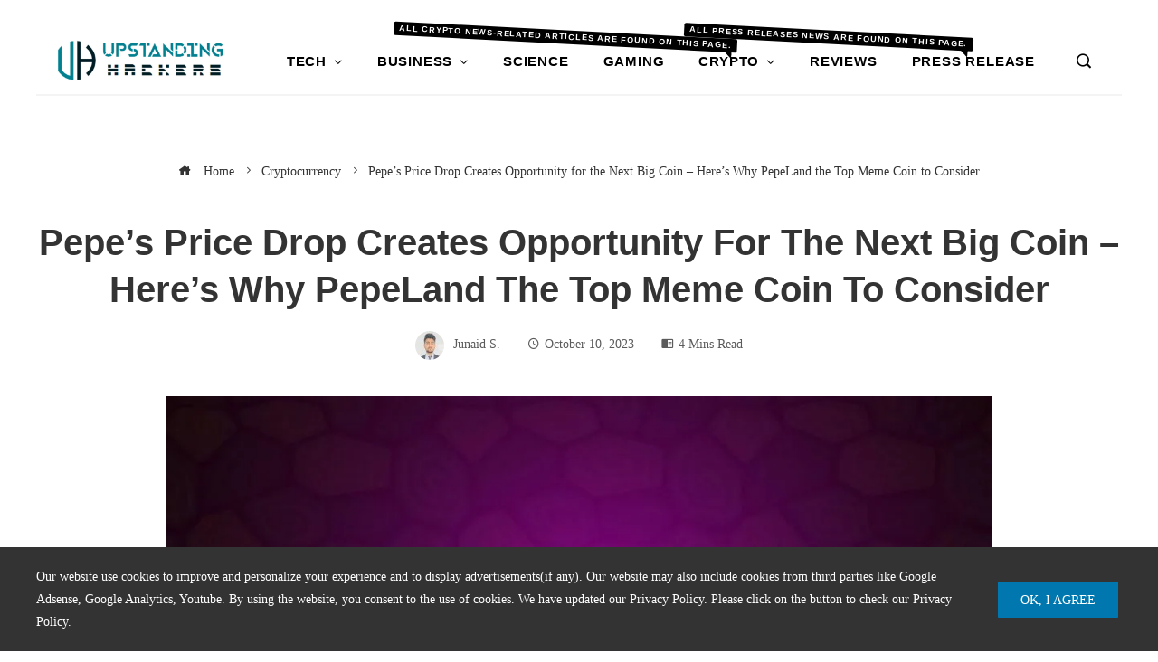

--- FILE ---
content_type: text/html; charset=UTF-8
request_url: https://www.upstandinghackers.com/pepes-price-drop-creates-opportunity-for-the-next-big-coin-heres-why-pepeland-the-top-meme-coin-to-consider/
body_size: 23806
content:
<!DOCTYPE html><html dir="ltr" lang="en-US" prefix="og: https://ogp.me/ns#"><head><meta charset="UTF-8"><meta name="viewport" content="width=device-width, initial-scale=1"><link rel="profile" href="http://gmpg.org/xfn/11"><link rel="pingback" href="https://www.upstandinghackers.com/xmlrpc.php"><title>Pepeland: Memecoin Marries Blockchain for Unique Investment</title><meta name="description" content="Discover PepeLand: The Next-Generation Memecoin! Uniting Meme Culture &amp; Blockchain Innovation, a Golden Investment Opportunity in Pepe&#039;s Decline." /><meta name="robots" content="max-image-preview:large" /><meta name="author" content="Junaid S."/><meta name="google-site-verification" content="hI4FZPsbqHJa3UbPunH4SbCbh9511--QVVgMTy_NL1s" /><meta name="msvalidate.01" content="bm-site-verification=bf819acbc4cb7b1ab2f87084b8f0aec6f78908c6" /><link rel="canonical" href="https://www.upstandinghackers.com/pepes-price-drop-creates-opportunity-for-the-next-big-coin-heres-why-pepeland-the-top-meme-coin-to-consider/" /><meta name="generator" content="All in One SEO (AIOSEO) 4.9.3" /><meta property="og:locale" content="en_US" /><meta property="og:site_name" content="Upstanding Hackers - Think of Tech" /><meta property="og:type" content="article" /><meta property="og:title" content="Pepeland: Memecoin Marries Blockchain for Unique Investment" /><meta property="og:description" content="Discover PepeLand: The Next-Generation Memecoin! Uniting Meme Culture &amp; Blockchain Innovation, a Golden Investment Opportunity in Pepe&#039;s Decline." /><meta property="og:url" content="https://www.upstandinghackers.com/pepes-price-drop-creates-opportunity-for-the-next-big-coin-heres-why-pepeland-the-top-meme-coin-to-consider/" /><meta property="og:image" content="https://www.upstandinghackers.com/wp-content/uploads/2023/10/PepeLand.jpg" /><meta property="og:image:secure_url" content="https://www.upstandinghackers.com/wp-content/uploads/2023/10/PepeLand.jpg" /><meta property="og:image:width" content="1435" /><meta property="og:image:height" content="809" /><meta property="article:published_time" content="2023-10-10T13:29:59+00:00" /><meta property="article:modified_time" content="2023-10-10T14:28:10+00:00" /><meta property="article:publisher" content="https://www.facebook.com/upstandinghackers" /><meta name="twitter:card" content="summary" /><meta name="twitter:site" content="@ushtips" /><meta name="twitter:title" content="Pepeland: Memecoin Marries Blockchain for Unique Investment" /><meta name="twitter:description" content="Discover PepeLand: The Next-Generation Memecoin! Uniting Meme Culture &amp; Blockchain Innovation, a Golden Investment Opportunity in Pepe&#039;s Decline." /><meta name="twitter:creator" content="@ushtips" /><meta name="twitter:image" content="https://www.upstandinghackers.com/wp-content/uploads/2023/10/PepeLand.jpg" /> <script type="application/ld+json" class="aioseo-schema">{"@context":"https:\/\/schema.org","@graph":[{"@type":"BlogPosting","@id":"https:\/\/www.upstandinghackers.com\/pepes-price-drop-creates-opportunity-for-the-next-big-coin-heres-why-pepeland-the-top-meme-coin-to-consider\/#blogposting","name":"Pepeland: Memecoin Marries Blockchain for Unique Investment","headline":"Pepe&#8217;s Price Drop Creates Opportunity for the Next Big Coin &#8211; Here&#8217;s Why PepeLand the Top Meme Coin to Consider","author":{"@id":"https:\/\/www.upstandinghackers.com\/author\/ranajunaid\/#author"},"publisher":{"@id":"https:\/\/www.upstandinghackers.com\/#organization"},"image":{"@type":"ImageObject","url":"https:\/\/www.upstandinghackers.com\/wp-content\/uploads\/2023\/10\/PepeLand.jpg","width":1435,"height":809,"caption":"PepeLand"},"datePublished":"2023-10-10T13:29:59+00:00","dateModified":"2023-10-10T14:28:10+00:00","inLanguage":"en-US","mainEntityOfPage":{"@id":"https:\/\/www.upstandinghackers.com\/pepes-price-drop-creates-opportunity-for-the-next-big-coin-heres-why-pepeland-the-top-meme-coin-to-consider\/#webpage"},"isPartOf":{"@id":"https:\/\/www.upstandinghackers.com\/pepes-price-drop-creates-opportunity-for-the-next-big-coin-heres-why-pepeland-the-top-meme-coin-to-consider\/#webpage"},"articleSection":"Altcoins, Cryptocurrency, pepeland"},{"@type":"BreadcrumbList","@id":"https:\/\/www.upstandinghackers.com\/pepes-price-drop-creates-opportunity-for-the-next-big-coin-heres-why-pepeland-the-top-meme-coin-to-consider\/#breadcrumblist","itemListElement":[{"@type":"ListItem","@id":"https:\/\/www.upstandinghackers.com#listItem","position":1,"name":"Home","item":"https:\/\/www.upstandinghackers.com","nextItem":{"@type":"ListItem","@id":"https:\/\/www.upstandinghackers.com\/category\/cryptocurrency\/#listItem","name":"Cryptocurrency"}},{"@type":"ListItem","@id":"https:\/\/www.upstandinghackers.com\/category\/cryptocurrency\/#listItem","position":2,"name":"Cryptocurrency","item":"https:\/\/www.upstandinghackers.com\/category\/cryptocurrency\/","nextItem":{"@type":"ListItem","@id":"https:\/\/www.upstandinghackers.com\/pepes-price-drop-creates-opportunity-for-the-next-big-coin-heres-why-pepeland-the-top-meme-coin-to-consider\/#listItem","name":"Pepe&#8217;s Price Drop Creates Opportunity for the Next Big Coin &#8211; Here&#8217;s Why PepeLand the Top Meme Coin to Consider"},"previousItem":{"@type":"ListItem","@id":"https:\/\/www.upstandinghackers.com#listItem","name":"Home"}},{"@type":"ListItem","@id":"https:\/\/www.upstandinghackers.com\/pepes-price-drop-creates-opportunity-for-the-next-big-coin-heres-why-pepeland-the-top-meme-coin-to-consider\/#listItem","position":3,"name":"Pepe&#8217;s Price Drop Creates Opportunity for the Next Big Coin &#8211; Here&#8217;s Why PepeLand the Top Meme Coin to Consider","previousItem":{"@type":"ListItem","@id":"https:\/\/www.upstandinghackers.com\/category\/cryptocurrency\/#listItem","name":"Cryptocurrency"}}]},{"@type":"Organization","@id":"https:\/\/www.upstandinghackers.com\/#organization","name":"Upstanding Hackers","description":"Think of Tech","url":"https:\/\/www.upstandinghackers.com\/","telephone":"+923064981402","logo":{"@type":"ImageObject","url":"https:\/\/www.upstandinghackers.com\/wp-content\/uploads\/2023\/09\/cropped-Logo-Upstanding-Hackers.png","@id":"https:\/\/www.upstandinghackers.com\/pepes-price-drop-creates-opportunity-for-the-next-big-coin-heres-why-pepeland-the-top-meme-coin-to-consider\/#organizationLogo","width":1217,"height":362,"caption":"UpStanding Hackers"},"image":{"@id":"https:\/\/www.upstandinghackers.com\/pepes-price-drop-creates-opportunity-for-the-next-big-coin-heres-why-pepeland-the-top-meme-coin-to-consider\/#organizationLogo"},"sameAs":["https:\/\/twitter.com\/ushtips","https:\/\/www.instagram.com\/upstandinghackers\/","https:\/\/www.linkedin.com\/company\/upstandinghackers\/"]},{"@type":"Person","@id":"https:\/\/www.upstandinghackers.com\/author\/ranajunaid\/#author","url":"https:\/\/www.upstandinghackers.com\/author\/ranajunaid\/","name":"Junaid S.","image":{"@type":"ImageObject","@id":"https:\/\/www.upstandinghackers.com\/pepes-price-drop-creates-opportunity-for-the-next-big-coin-heres-why-pepeland-the-top-meme-coin-to-consider\/#authorImage","url":"https:\/\/secure.gravatar.com\/avatar\/766bb7972ac0162345c0d64b5fad212012804bf6d17768c94f2533bc933843ca?s=96&d=mm&r=g","width":96,"height":96,"caption":"Junaid S."},"sameAs":["https:\/\/www.linkedin.com\/in\/junaid-rana\/"]},{"@type":"WebPage","@id":"https:\/\/www.upstandinghackers.com\/pepes-price-drop-creates-opportunity-for-the-next-big-coin-heres-why-pepeland-the-top-meme-coin-to-consider\/#webpage","url":"https:\/\/www.upstandinghackers.com\/pepes-price-drop-creates-opportunity-for-the-next-big-coin-heres-why-pepeland-the-top-meme-coin-to-consider\/","name":"Pepeland: Memecoin Marries Blockchain for Unique Investment","description":"Discover PepeLand: The Next-Generation Memecoin! Uniting Meme Culture & Blockchain Innovation, a Golden Investment Opportunity in Pepe's Decline.","inLanguage":"en-US","isPartOf":{"@id":"https:\/\/www.upstandinghackers.com\/#website"},"breadcrumb":{"@id":"https:\/\/www.upstandinghackers.com\/pepes-price-drop-creates-opportunity-for-the-next-big-coin-heres-why-pepeland-the-top-meme-coin-to-consider\/#breadcrumblist"},"author":{"@id":"https:\/\/www.upstandinghackers.com\/author\/ranajunaid\/#author"},"creator":{"@id":"https:\/\/www.upstandinghackers.com\/author\/ranajunaid\/#author"},"image":{"@type":"ImageObject","url":"https:\/\/www.upstandinghackers.com\/wp-content\/uploads\/2023\/10\/PepeLand.jpg","@id":"https:\/\/www.upstandinghackers.com\/pepes-price-drop-creates-opportunity-for-the-next-big-coin-heres-why-pepeland-the-top-meme-coin-to-consider\/#mainImage","width":1435,"height":809,"caption":"PepeLand"},"primaryImageOfPage":{"@id":"https:\/\/www.upstandinghackers.com\/pepes-price-drop-creates-opportunity-for-the-next-big-coin-heres-why-pepeland-the-top-meme-coin-to-consider\/#mainImage"},"datePublished":"2023-10-10T13:29:59+00:00","dateModified":"2023-10-10T14:28:10+00:00"},{"@type":"WebSite","@id":"https:\/\/www.upstandinghackers.com\/#website","url":"https:\/\/www.upstandinghackers.com\/","name":"Upstanding Hackers","alternateName":"USH","description":"Think of Tech","inLanguage":"en-US","publisher":{"@id":"https:\/\/www.upstandinghackers.com\/#organization"}}]}</script>  <script id="google_gtagjs-js-consent-mode-data-layer">window.dataLayer = window.dataLayer || [];function gtag(){dataLayer.push(arguments);}
gtag('consent', 'default', {"ad_personalization":"denied","ad_storage":"denied","ad_user_data":"denied","analytics_storage":"denied","functionality_storage":"denied","security_storage":"denied","personalization_storage":"denied","region":["AT","BE","BG","CH","CY","CZ","DE","DK","EE","ES","FI","FR","GB","GR","HR","HU","IE","IS","IT","LI","LT","LU","LV","MT","NL","NO","PL","PT","RO","SE","SI","SK"],"wait_for_update":500});
window._googlesitekitConsentCategoryMap = {"statistics":["analytics_storage"],"marketing":["ad_storage","ad_user_data","ad_personalization"],"functional":["functionality_storage","security_storage"],"preferences":["personalization_storage"]};
window._googlesitekitConsents = {"ad_personalization":"denied","ad_storage":"denied","ad_user_data":"denied","analytics_storage":"denied","functionality_storage":"denied","security_storage":"denied","personalization_storage":"denied","region":["AT","BE","BG","CH","CY","CZ","DE","DK","EE","ES","FI","FR","GB","GR","HR","HU","IE","IS","IT","LI","LT","LU","LV","MT","NL","NO","PL","PT","RO","SE","SI","SK"],"wait_for_update":500};</script> <link rel='dns-prefetch' href='//www.googletagmanager.com' /><link rel='dns-prefetch' href='//stats.wp.com' /><link rel='dns-prefetch' href='//fonts.googleapis.com' /><link rel="alternate" type="application/rss+xml" title="Upstanding Hackers &raquo; Feed" href="https://www.upstandinghackers.com/feed/" /><link rel="alternate" type="application/rss+xml" title="Upstanding Hackers &raquo; Comments Feed" href="https://www.upstandinghackers.com/comments/feed/" /><link rel="alternate" type="application/rss+xml" title="Upstanding Hackers &raquo; Pepe&#8217;s Price Drop Creates Opportunity for the Next Big Coin &#8211; Here&#8217;s Why PepeLand the Top Meme Coin to Consider Comments Feed" href="https://www.upstandinghackers.com/pepes-price-drop-creates-opportunity-for-the-next-big-coin-heres-why-pepeland-the-top-meme-coin-to-consider/feed/" /><link rel="alternate" title="oEmbed (JSON)" type="application/json+oembed" href="https://www.upstandinghackers.com/wp-json/oembed/1.0/embed?url=https%3A%2F%2Fwww.upstandinghackers.com%2Fpepes-price-drop-creates-opportunity-for-the-next-big-coin-heres-why-pepeland-the-top-meme-coin-to-consider%2F" /><link rel="alternate" title="oEmbed (XML)" type="text/xml+oembed" href="https://www.upstandinghackers.com/wp-json/oembed/1.0/embed?url=https%3A%2F%2Fwww.upstandinghackers.com%2Fpepes-price-drop-creates-opportunity-for-the-next-big-coin-heres-why-pepeland-the-top-meme-coin-to-consider%2F&#038;format=xml" /><link data-optimized="2" rel="stylesheet" href="https://www.upstandinghackers.com/wp-content/litespeed/css/b41acfdf133396623f3cdebeb8aadad1.css?ver=c278f" /> <script data-optimized="1" id="jetpack_related-posts-js-extra">var related_posts_js_options={"post_heading":"h4"}</script> <script data-optimized="1" src="https://www.upstandinghackers.com/wp-content/litespeed/js/c563fcb536dd33af6b51cc0f8aec2832.js?ver=498fa" id="jetpack_related-posts-js"></script> <script src="https://www.upstandinghackers.com/wp-includes/js/jquery/jquery.min.js?ver=3.7.1" id="jquery-core-js"></script> <script data-optimized="1" src="https://www.upstandinghackers.com/wp-content/litespeed/js/854d2d0e084f417de8f5d2161daa8e62.js?ver=c3e92" id="jquery-migrate-js"></script> 
 <script src="https://www.googletagmanager.com/gtag/js?id=GT-MQDFD8" id="google_gtagjs-js" async></script> <script id="google_gtagjs-js-after">window.dataLayer = window.dataLayer || [];function gtag(){dataLayer.push(arguments);}
gtag("set","linker",{"domains":["www.upstandinghackers.com"]});
gtag("js", new Date());
gtag("set", "developer_id.dZTNiMT", true);
gtag("config", "GT-MQDFD8", {"googlesitekit_post_type":"post","googlesitekit_post_categories":"Altcoins; Cryptocurrency","googlesitekit_post_date":"20231010"});
 window._googlesitekit = window._googlesitekit || {}; window._googlesitekit.throttledEvents = []; window._googlesitekit.gtagEvent = (name, data) => { var key = JSON.stringify( { name, data } ); if ( !! window._googlesitekit.throttledEvents[ key ] ) { return; } window._googlesitekit.throttledEvents[ key ] = true; setTimeout( () => { delete window._googlesitekit.throttledEvents[ key ]; }, 5 ); gtag( "event", name, { ...data, event_source: "site-kit" } ); }; 
//# sourceURL=google_gtagjs-js-after</script> <link rel="https://api.w.org/" href="https://www.upstandinghackers.com/wp-json/" /><link rel="alternate" title="JSON" type="application/json" href="https://www.upstandinghackers.com/wp-json/wp/v2/posts/12658" /><link rel="EditURI" type="application/rsd+xml" title="RSD" href="https://www.upstandinghackers.com/xmlrpc.php?rsd" /><meta name="generator" content="WordPress 6.9" /><link rel='shortlink' href='https://www.upstandinghackers.com/?p=12658' /><meta name="generator" content="Site Kit by Google 1.171.0" /><meta name="generator" content="Elementor 3.34.4; features: additional_custom_breakpoints; settings: css_print_method-external, google_font-enabled, font_display-auto"><link rel="icon" href="https://www.upstandinghackers.com/wp-content/uploads/2025/08/LOGO_UH.png" sizes="32x32" /><link rel="icon" href="https://www.upstandinghackers.com/wp-content/uploads/2025/08/LOGO_UH.png" sizes="192x192" /><link rel="apple-touch-icon" href="https://www.upstandinghackers.com/wp-content/uploads/2025/08/LOGO_UH.png" /><meta name="msapplication-TileImage" content="https://www.upstandinghackers.com/wp-content/uploads/2025/08/LOGO_UH.png" /><meta name="publication-media-verification"content="5cd02398d3384bd0bf4362edee6903c"><meta name="adxom-verification" content="srekcaHgnidnatspU34845cb5fabc214481612cbaf5bc"></head><body id="ht-body" class="wp-singular post-template-default single single-post postid-12658 single-format-standard wp-custom-logo wp-embed-responsive wp-theme-viral-pro sp-easy-accordion-enabled he-viral-pro group-blog ht-no-sidebar-narrow ht-single-layout2 ht-top-header-on ht-sticky-header ht-sticky-sidebar ht-wide ht-header-style6 ht-sidebar-style6 ht-thumb-no-effect ht-block-title-style5 elementor-default elementor-kit-1"><div class="viral-pro-privacy-policy bottom-full-width policy-hide-mobile"><div class="ht-container"><div class="policy-text">
Our website use cookies to improve and personalize your experience and to display advertisements(if any). Our website may also include cookies from third parties like Google Adsense, Google Analytics, Youtube. By using the website, you consent to the use of cookies. We have updated our Privacy Policy. Please click on the button to check our Privacy Policy.</div><div class="policy-buttons">
<a id="viral-pro-confirm" href="#">Ok, I Agree</a></div></div></div><div id="ht-page"><header id="ht-masthead" class="ht-site-header ht-header-six hover-style4 ht-tagline-inline-logo ht-bottom-border ht-topheader-mobile-disable" ><div class="ht-top-header"><div class="ht-container"><div class="ht-th-left th-none"></div><div class="ht-th-right th-none"></div></div></div><div class="ht-header"><div class="ht-container"><div id="ht-site-branding" >
<a href="https://www.upstandinghackers.com/" class="custom-logo-link" rel="home"><img fetchpriority="high" width="1217" height="290" src="https://www.upstandinghackers.com/wp-content/uploads/2023/09/cropped-cropped-Logo-Upstanding-Hackers-1.png.webp" class="custom-logo" alt="UpStanding Hackers" decoding="async" srcset="https://www.upstandinghackers.com/wp-content/uploads/2023/09/cropped-cropped-Logo-Upstanding-Hackers-1.png.webp 1217w, https://www.upstandinghackers.com/wp-content/uploads/2023/09/cropped-cropped-Logo-Upstanding-Hackers-1-300x71.png.webp 300w, https://www.upstandinghackers.com/wp-content/uploads/2023/09/cropped-cropped-Logo-Upstanding-Hackers-1-1024x244.png.webp 1024w, https://www.upstandinghackers.com/wp-content/uploads/2023/09/cropped-cropped-Logo-Upstanding-Hackers-1-768x183.png.webp 768w" sizes="(max-width: 1217px) 100vw, 1217px" /></a></div><div class="ht-site-nav"><nav id="ht-site-navigation" class="ht-main-navigation" ><div class="ht-menu ht-clearfix"><ul id="menu-primary-menu" class="ht-clearfix"><li id="menu-item-252" class="menu-item menu-item-type-taxonomy menu-item-object-category menu-item-has-children menu-item-252"><a href="https://www.upstandinghackers.com/category/technology/" class="menu-link"><span class="mm-menu-title">Tech<span class="dropdown-nav ei arrow_carrot-down"></span></span></a><ul class="sub-menu"><li id="menu-item-11366" class="menu-item menu-item-type-taxonomy menu-item-object-category menu-item-11366"><a href="https://www.upstandinghackers.com/category/artificial-intelligence/" class="menu-link"><span class="mm-menu-title">Artificial Intelligence</span><span class="nav-desc">All AI news-related articles are found on this page.</span></a></li><li id="menu-item-11368" class="menu-item menu-item-type-taxonomy menu-item-object-category menu-item-11368"><a href="https://www.upstandinghackers.com/category/automotive/" class="menu-link"><span class="mm-menu-title">Automotive</span><span class="nav-desc">All Automotive news-related articles are found on this page.</span></a></li><li id="menu-item-11367" class="menu-item menu-item-type-taxonomy menu-item-object-category menu-item-11367"><a href="https://www.upstandinghackers.com/category/gadgets/" class="menu-link"><span class="mm-menu-title">Gadgets</span><span class="nav-desc">All Gadgets news-related articles are found on this page.</span></a></li><li id="menu-item-407" class="menu-item menu-item-type-taxonomy menu-item-object-category menu-item-407"><a href="https://www.upstandinghackers.com/category/softwares-apps/" class="menu-link"><span class="mm-menu-title">Softwares &amp; Apps</span></a></li></ul></li><li id="menu-item-156" class="menu-item menu-item-type-taxonomy menu-item-object-category menu-item-has-children menu-item-156"><a href="https://www.upstandinghackers.com/category/business/" class="menu-link"><span class="mm-menu-title">Business<span class="dropdown-nav ei arrow_carrot-down"></span></span></a><ul class="sub-menu"><li id="menu-item-11374" class="menu-item menu-item-type-taxonomy menu-item-object-category menu-item-11374"><a href="https://www.upstandinghackers.com/category/finance/" class="menu-link"><span class="mm-menu-title">Finance</span><span class="nav-desc">All Finance news-related articles are found on this page.</span></a></li><li id="menu-item-11375" class="menu-item menu-item-type-taxonomy menu-item-object-category menu-item-11375"><a href="https://www.upstandinghackers.com/category/digital-marketing/" class="menu-link"><span class="mm-menu-title">Digital Marketing</span><span class="nav-desc">All Digital Marketing news-related articles are found on this page.</span></a></li></ul></li><li id="menu-item-59" class="menu-item menu-item-type-taxonomy menu-item-object-category menu-item-59"><a href="https://www.upstandinghackers.com/category/science/" class="menu-link"><span class="mm-menu-title">Science</span></a></li><li id="menu-item-412" class="menu-item menu-item-type-taxonomy menu-item-object-category menu-item-412"><a href="https://www.upstandinghackers.com/category/gaming/" class="menu-link"><span class="mm-menu-title">Gaming</span></a></li><li id="menu-item-7707" class="menu-item menu-item-type-taxonomy menu-item-object-category current-post-ancestor current-menu-parent current-post-parent menu-item-has-children menu-item-7707"><a href="https://www.upstandinghackers.com/category/cryptocurrency/" class="menu-link"><span class="mm-menu-title">Crypto<span class="dropdown-nav ei arrow_carrot-down"></span></span><span class="nav-desc">All Crypto news-related articles are found on this page.</span></a><ul class="sub-menu"><li id="menu-item-11371" class="menu-item menu-item-type-taxonomy menu-item-object-category menu-item-11371"><a href="https://www.upstandinghackers.com/category/blockchain/" class="menu-link"><span class="mm-menu-title">Blockchain</span><span class="nav-desc">All Blockchain news-related articles are found on this page.</span></a></li><li id="menu-item-11370" class="menu-item menu-item-type-taxonomy menu-item-object-category menu-item-11370"><a href="https://www.upstandinghackers.com/category/bitcoin/" class="menu-link"><span class="mm-menu-title">Bitcoin</span><span class="nav-desc">All Bitcoin news-related articles are found on this page</span></a></li><li id="menu-item-11372" class="menu-item menu-item-type-taxonomy menu-item-object-category menu-item-11372"><a href="https://www.upstandinghackers.com/category/ethereum/" class="menu-link"><span class="mm-menu-title">Ethereum</span><span class="nav-desc">All Ethereum news-related articles are found on this page.</span></a></li><li id="menu-item-11369" class="menu-item menu-item-type-taxonomy menu-item-object-category current-post-ancestor current-menu-parent current-post-parent menu-item-11369"><a href="https://www.upstandinghackers.com/category/altcoins/" class="menu-link"><span class="mm-menu-title">Altcoins</span><span class="nav-desc">All Altcoins news-related articles are found on this page.</span></a></li><li id="menu-item-11373" class="menu-item menu-item-type-taxonomy menu-item-object-category menu-item-11373"><a href="https://www.upstandinghackers.com/category/nft/" class="menu-link"><span class="mm-menu-title">NFT</span><span class="nav-desc">All NFTs news-related articles are found on this page.</span></a></li></ul></li><li id="menu-item-254" class="menu-item menu-item-type-taxonomy menu-item-object-category menu-item-254"><a href="https://www.upstandinghackers.com/category/reviews/" class="menu-link"><span class="mm-menu-title">Reviews</span></a></li><li id="menu-item-11365" class="menu-item menu-item-type-taxonomy menu-item-object-category menu-item-11365"><a href="https://www.upstandinghackers.com/category/press-release/" class="menu-link"><span class="mm-menu-title">Press Release</span><span class="nav-desc">All Press Releases news are found on this page.</span></a></li></ul></div></nav><div class="ht-search-button" ><a href="#"><i class="icofont-search-1"></i></a></div><div id="ht-mobile-menu" class="menu-primary-menu-container"><div class="menu-collapser" ><div class="collapse-button"><span class="icon-bar"></span><span class="icon-bar"></span><span class="icon-bar"></span></div></div><ul id="ht-responsive-menu" class="menu"><li class="menu-item menu-item-type-taxonomy menu-item-object-category menu-item-has-children menu-item-252"><a href="https://www.upstandinghackers.com/category/technology/" class="menu-link"><span class="mm-menu-title">Tech<span class="dropdown-nav ei arrow_carrot-down"></span></span></a><ul class="sub-menu"><li class="menu-item menu-item-type-taxonomy menu-item-object-category menu-item-11366"><a href="https://www.upstandinghackers.com/category/artificial-intelligence/" class="menu-link"><span class="mm-menu-title">Artificial Intelligence</span><span class="nav-desc">All AI news-related articles are found on this page.</span></a></li><li class="menu-item menu-item-type-taxonomy menu-item-object-category menu-item-11368"><a href="https://www.upstandinghackers.com/category/automotive/" class="menu-link"><span class="mm-menu-title">Automotive</span><span class="nav-desc">All Automotive news-related articles are found on this page.</span></a></li><li class="menu-item menu-item-type-taxonomy menu-item-object-category menu-item-11367"><a href="https://www.upstandinghackers.com/category/gadgets/" class="menu-link"><span class="mm-menu-title">Gadgets</span><span class="nav-desc">All Gadgets news-related articles are found on this page.</span></a></li><li class="menu-item menu-item-type-taxonomy menu-item-object-category menu-item-407"><a href="https://www.upstandinghackers.com/category/softwares-apps/" class="menu-link"><span class="mm-menu-title">Softwares &amp; Apps</span></a></li></ul></li><li class="menu-item menu-item-type-taxonomy menu-item-object-category menu-item-has-children menu-item-156"><a href="https://www.upstandinghackers.com/category/business/" class="menu-link"><span class="mm-menu-title">Business<span class="dropdown-nav ei arrow_carrot-down"></span></span></a><ul class="sub-menu"><li class="menu-item menu-item-type-taxonomy menu-item-object-category menu-item-11374"><a href="https://www.upstandinghackers.com/category/finance/" class="menu-link"><span class="mm-menu-title">Finance</span><span class="nav-desc">All Finance news-related articles are found on this page.</span></a></li><li class="menu-item menu-item-type-taxonomy menu-item-object-category menu-item-11375"><a href="https://www.upstandinghackers.com/category/digital-marketing/" class="menu-link"><span class="mm-menu-title">Digital Marketing</span><span class="nav-desc">All Digital Marketing news-related articles are found on this page.</span></a></li></ul></li><li class="menu-item menu-item-type-taxonomy menu-item-object-category menu-item-59"><a href="https://www.upstandinghackers.com/category/science/" class="menu-link"><span class="mm-menu-title">Science</span></a></li><li class="menu-item menu-item-type-taxonomy menu-item-object-category menu-item-412"><a href="https://www.upstandinghackers.com/category/gaming/" class="menu-link"><span class="mm-menu-title">Gaming</span></a></li><li class="menu-item menu-item-type-taxonomy menu-item-object-category current-post-ancestor current-menu-parent current-post-parent menu-item-has-children menu-item-7707"><a href="https://www.upstandinghackers.com/category/cryptocurrency/" class="menu-link"><span class="mm-menu-title">Crypto<span class="dropdown-nav ei arrow_carrot-down"></span></span><span class="nav-desc">All Crypto news-related articles are found on this page.</span></a><ul class="sub-menu"><li class="menu-item menu-item-type-taxonomy menu-item-object-category menu-item-11371"><a href="https://www.upstandinghackers.com/category/blockchain/" class="menu-link"><span class="mm-menu-title">Blockchain</span><span class="nav-desc">All Blockchain news-related articles are found on this page.</span></a></li><li class="menu-item menu-item-type-taxonomy menu-item-object-category menu-item-11370"><a href="https://www.upstandinghackers.com/category/bitcoin/" class="menu-link"><span class="mm-menu-title">Bitcoin</span><span class="nav-desc">All Bitcoin news-related articles are found on this page</span></a></li><li class="menu-item menu-item-type-taxonomy menu-item-object-category menu-item-11372"><a href="https://www.upstandinghackers.com/category/ethereum/" class="menu-link"><span class="mm-menu-title">Ethereum</span><span class="nav-desc">All Ethereum news-related articles are found on this page.</span></a></li><li class="menu-item menu-item-type-taxonomy menu-item-object-category current-post-ancestor current-menu-parent current-post-parent menu-item-11369"><a href="https://www.upstandinghackers.com/category/altcoins/" class="menu-link"><span class="mm-menu-title">Altcoins</span><span class="nav-desc">All Altcoins news-related articles are found on this page.</span></a></li><li class="menu-item menu-item-type-taxonomy menu-item-object-category menu-item-11373"><a href="https://www.upstandinghackers.com/category/nft/" class="menu-link"><span class="mm-menu-title">NFT</span><span class="nav-desc">All NFTs news-related articles are found on this page.</span></a></li></ul></li><li class="menu-item menu-item-type-taxonomy menu-item-object-category menu-item-254"><a href="https://www.upstandinghackers.com/category/reviews/" class="menu-link"><span class="mm-menu-title">Reviews</span></a></li><li class="menu-item menu-item-type-taxonomy menu-item-object-category menu-item-11365"><a href="https://www.upstandinghackers.com/category/press-release/" class="menu-link"><span class="mm-menu-title">Press Release</span><span class="nav-desc">All Press Releases news are found on this page.</span></a></li></ul></div></div></div></div></header><div id="ht-content" class="ht-site-content ht-clearfix"><div class="header-widget-area"><div class="ht-container"><aside id="block-200" class="widget widget-no-title widget_block widget_text"><p></p></aside></div></div><div class="ht-main-content ht-container ht-clearfix"><article id="post-12658" class="post-12658 post type-post status-publish format-standard has-post-thumbnail hentry category-altcoins category-cryptocurrency tag-pepeland" ><div class="entry-header"><nav role="navigation" aria-label="Breadcrumbs" class="breadcrumb-trail breadcrumbs" itemprop="breadcrumb"><ul class="trail-items" itemscope itemtype="http://schema.org/BreadcrumbList"><meta name="numberOfItems" content="3" /><meta name="itemListOrder" content="Ascending" /><li itemprop="itemListElement" itemscope itemtype="http://schema.org/ListItem" class="trail-item trail-begin"><a href="https://www.upstandinghackers.com/" rel="home" itemprop="item"><span itemprop="name"><i class="icofont-home"></i> Home</span></a><meta itemprop="position" content="1" /></li><li itemprop="itemListElement" itemscope itemtype="http://schema.org/ListItem" class="trail-item"><a href="https://www.upstandinghackers.com/category/cryptocurrency/" itemprop="item"><span itemprop="name">Cryptocurrency</span></a><meta itemprop="position" content="2" /></li><li itemprop="itemListElement" itemscope itemtype="http://schema.org/ListItem" class="trail-item trail-end"><span itemprop="name">Pepe&#8217;s Price Drop Creates Opportunity for the Next Big Coin &#8211; Here&#8217;s Why PepeLand the Top Meme Coin to Consider</span><meta itemprop="position" content="3" /></li></ul></nav><h1 class="entry-title">Pepe&#8217;s Price Drop Creates Opportunity for the Next Big Coin &#8211; Here&#8217;s Why PepeLand the Top Meme Coin to Consider</h1><div class="single-entry-meta">
<span class="entry-author"> <img alt='' src='https://secure.gravatar.com/avatar/766bb7972ac0162345c0d64b5fad212012804bf6d17768c94f2533bc933843ca?s=32&#038;d=mm&#038;r=g' srcset='https://secure.gravatar.com/avatar/766bb7972ac0162345c0d64b5fad212012804bf6d17768c94f2533bc933843ca?s=64&#038;d=mm&#038;r=g 2x' class='avatar avatar-32 photo' height='32' width='32' decoding='async'/><span class="author vcard">Junaid S.</span></span><span class="entry-post-date"><i class="mdi mdi-clock-time-four-outline"></i><time class="entry-date published" datetime="2023-10-10T13:29:59+00:00">October 10, 2023</time><time class="updated" datetime="2023-10-10T14:28:10+00:00">October 10, 2023</time></span><span class="entry-read-time"><i class="mdi mdi-book-open"></i>4 Mins Read</span></div></div><div class="ht-site-wrapper"><div id="primary" class="content-area"><div class="entry-wrapper"><figure class="single-entry-link">
<img width="958" height="540" src="https://www.upstandinghackers.com/wp-content/uploads/2023/10/PepeLand.jpg.webp" class="attachment-viral-pro-1300x540 size-viral-pro-1300x540 wp-post-image" alt="PepeLand" decoding="async" srcset="https://www.upstandinghackers.com/wp-content/uploads/2023/10/PepeLand.jpg.webp 1435w, https://www.upstandinghackers.com/wp-content/uploads/2023/10/PepeLand-300x169.jpg.webp 300w, https://www.upstandinghackers.com/wp-content/uploads/2023/10/PepeLand-1024x577.jpg.webp 1024w, https://www.upstandinghackers.com/wp-content/uploads/2023/10/PepeLand-768x433.jpg.webp 768w" sizes="(max-width: 958px) 100vw, 958px" /></figure><div class="entry-content"><p><strong>Pepeland: The Next-Generation Memecoin Combining Meme Culture With Blockchain Innovation, Offering a Unique Investment Opportunity in the Wake of Pepe’s Decline.</strong></p><p>In the ever-evolving world of cryptocurrency, there&#8217;s a new player on the block that&#8217;s generating buzz and excitement among investors. With the decline of the once-beloved &#8220;Pepe&#8221; meme coin, a new contender has emerged, and it&#8217;s poised to take the meme coin world by storm. Say hello to PepeLand, the memecoin that&#8217;s quickly becoming the go-to choice for savvy investors. Here&#8217;s why this is the best meme coin to buy right now.</p><h2 class="wp-block-heading"><strong>The Rise and Fall of Pepe: An Opportunity Emerges</strong></h2><p>For those who&#8217;ve been in the crypto game for a while, you might remember the rise of Pepe, a meme coin that initially garnered significant attention. However, like many other meme coins, it experienced a decline in value, leaving investors searching for the next big thing. This decline in the Pepe coin&#8217;s fortunes has paved the way for a new and promising memecoin – PepeLand.</p><h2 class="wp-block-heading"><strong>PepeLand: Where Innovation Meets Meme Culture</strong></h2><p>PepeLand is not just another memecoin; it represents the future of meme coin innovation. Inspired by the beloved &#8220;Pepe the Frog&#8221; meme, Pepe Land brings something unique to the table. It combines the fun and cultural relevance of memes with the power and security of blockchain technology. This fusion has created an ecosystem where users can explore, stake tokens for rewards, and even engage in gaming at PepeCasino.</p><h2 class="wp-block-heading"><strong>Why PepeLand Stands Out</strong></h2><div class="wp-block-image"><figure class="aligncenter size-large"><img decoding="async" width="1024" height="577" src="https://upstandinghackers.com/wp-content/uploads/2023/10/PepeLand-Stands-1024x577.jpg" alt="Why PepeLand Stands Out" class="wp-image-12661" srcset="https://www.upstandinghackers.com/wp-content/uploads/2023/10/PepeLand-Stands-1024x577.jpg.webp 1024w, https://www.upstandinghackers.com/wp-content/uploads/2023/10/PepeLand-Stands-300x169.jpg.webp 300w, https://www.upstandinghackers.com/wp-content/uploads/2023/10/PepeLand-Stands-768x433.jpg.webp 768w, https://www.upstandinghackers.com/wp-content/uploads/2023/10/PepeLand-Stands.jpg.webp 1230w" sizes="(max-width: 1024px) 100vw, 1024px" /></figure></div><p>So, why should you consider PepeLand as the best meme coin to buy right now?</p><ol class="wp-block-list"><li><strong>Unique Ecosystem:</strong> It offers a one-of-a-kind experience that sets it apart from other meme coins. As part of its presale, investors receive a valuable NFT that&#8217;s directly stakeable for instant passive rewards. Plus, there&#8217;s a minimum floor enforced to protect the NFT&#8217;s value, ensuring early supporters are handsomely rewarded.</li><li><strong>Marketing Prowess:</strong> Its marketing strategy is designed to maximize visibility and engagement within the crypto space. It includes influencer collaborations, community events, and targeted marketing campaigns on major cryptocurrency platforms. Moreover, the project has secured partnerships with industry giants like PinkSale, OpenSea, and a secret top-10 global company, elevating its credibility and growth potential.</li><li><strong>Strong Team:</strong> A project is only as good as its team, and PepeLand boasts a dedicated and experienced crew. With a core team consisting of three developers, two marketing experts, and five moderators who&#8217;ve been working closely together for years, it has the expertise and cohesion needed for success.</li><li><strong>Token Utility: </strong>The $PEPELAND token is the lifeblood of the ecosystem, offering various utility options, from staking for rewards to gaming on PepeCasino. It also provides exclusive access to NFTs, collectibles, and other unique platform features.</li></ol><h2 class="wp-block-heading"><strong>The Future Looks Bright</strong></h2><p>Investors are always on the lookout for the next big opportunity, and PepeLand appears to be precisely that. With strong partnerships already in place and a dedicated community forming, the future looks promising. Additionally, NFT holders will receive a share of the profits generated from the casino revenue, creating an added incentive for long-term holding.</p><p>As the crypto world continues to evolve, opportunities like PepeLand don&#8217;t come around every day. It&#8217;s a memecoin that takes the best of meme culture and combines it with the innovation of blockchain technology. If you missed out on Pepe or are simply looking for the next big thing in meme coins, Pepe Land should be on your radar.</p><p>For the latest updates on PepeLand and to explore this exciting memecoin further, visit the official website at <strong>https://www.pepeland.io/</strong>, follow them on Twitter at <strong>https://twitter.com/pepe_land_io</strong>, and join the Telegram community at <strong>https://t.me/pepelandportal</strong>. Don&#8217;t miss your chance to be part of the future of meme coins.</p><h2 class="wp-block-heading"><strong>About PepeLand</strong></h2><div class="wp-block-image is-style-rounded"><figure class="alignright size-full is-resized"><img loading="lazy" decoding="async" src="https://upstandinghackers.com/wp-content/uploads/2023/10/PepeLand.png" alt="PepeLand" class="wp-image-12685" style="width:178px;height:150px" width="178" height="150" srcset="https://www.upstandinghackers.com/wp-content/uploads/2023/10/PepeLand.png.webp 322w, https://www.upstandinghackers.com/wp-content/uploads/2023/10/PepeLand-300x252.png.webp 300w" sizes="(max-width: 178px) 100vw, 178px" /></figure></div><p>PepeLand is a groundbreaking cryptocurrency project that blends the world of memes with the innovation of blockchain technology. Inspired by the iconic internet meme &#8220;Pepe the Frog,&#8221; our mission is to create a digital realm of adventures where users can explore, stake tokens for rewards, and partake in gaming experiences at PepeCasino. What sets Pepe Land apart is our commitment to offering a unique and rewarding journey for our community. With a strong team, strategic partnerships, and a vision that bridges meme culture and blockchain, it is poised to redefine the meme coin landscape. Join us on this exciting adventure, and let&#8217;s explore the future of memecoin together.</p><p><strong><a href="https://www.pepeland.io/" target="_blank" rel="noopener nofollow" title=""><span style="text-decoration: underline;">Website</span></a> | <a href="https://twitter.com/pepe_land_io" target="_blank" rel="noopener nofollow" title=""><span style="text-decoration: underline;">Twitter</span></a> | <a href="https://t.me/pepelandportal" target="_blank" rel="noopener nofollow" title=""><span style="text-decoration: underline;">Telegram</span></a> | <a href="https://medium.com/@pepe_land_io" target="_blank" rel="noopener nofollow" title=""><span style="text-decoration: underline;">Medium</span></a> | <a href="https://www.instagram.com/pepe_land_io/" target="_blank" rel="noopener nofollow" title=""><span style="text-decoration: underline;">Instagram</span></a> | <a href="https://www.facebook.com/pepeland.2023" target="_blank" rel="noopener nofollow" title=""><span style="text-decoration: underline;">Facebook</span></a> | <a href="https://www.youtube.com/@pepe_land_io" target="_blank" rel="noopener nofollow" title=""><span style="text-decoration: underline;">YouTube</span></a></strong></p><p><img loading="lazy" decoding="async" src="https://lh5.googleusercontent.com/zhtmBB3IFpUb3wEsV0OcCof7a7k-pGn1o1P_1VDV8FwIZikg3cUQfbcyeIVaywfA0bg24z062kZyp-OClr8brgjVXLg3RER_7z86WsGVwT2iSUcS_IJh7FZG_jhxWNR8G6JF_1bNY3Ukpb_DsZl0_08" width="46" height="6"></p><p><em>PepeLand</em></p><p><em>info@pepeland.io</em></p><p>https://www.pepeland.io/</p><blockquote class="wp-block-quote is-layout-flow wp-block-quote-is-layout-flow"><p><strong><em>Disclaimer:</em></strong></p><p><em>The information provided in this release is not investment advice, financial advice, or trading advice. It is recommended that you practice due diligence (including consultation with a professional financial advisor) before investing or trading securities and cryptocurrency.</em></p></blockquote><hr class="wp-block-separator has-alpha-channel-opacity"/><blockquote class="wp-block-quote is-layout-flow wp-block-quote-is-layout-flow"><p><strong>See Also: <a href="https://upstandinghackers.com/sbfs-influence-hairyplotterftx-emerges-as-sbfs-trial-looms-large/" rel="nofollow" title=""><span style="text-decoration: underline;">SBF’s Influence? HairyPlotterFTX Emerges as SBF’s Trial Looms Large</span></a></strong></p></blockquote><p></p><div class="sharedaddy sd-sharing-enabled"><div class="robots-nocontent sd-block sd-social sd-social-icon sd-sharing"><h3 class="sd-title">Share this:</h3><div class="sd-content"><ul><li class="share-twitter"><a rel="nofollow noopener noreferrer"
data-shared="sharing-twitter-12658"
class="share-twitter sd-button share-icon no-text"
href="https://www.upstandinghackers.com/pepes-price-drop-creates-opportunity-for-the-next-big-coin-heres-why-pepeland-the-top-meme-coin-to-consider/?share=twitter"
target="_blank"
aria-labelledby="sharing-twitter-12658"
>
<span id="sharing-twitter-12658" hidden>Click to share on X (Opens in new window)</span>
<span>X</span>
</a></li><li class="share-facebook"><a rel="nofollow noopener noreferrer"
data-shared="sharing-facebook-12658"
class="share-facebook sd-button share-icon no-text"
href="https://www.upstandinghackers.com/pepes-price-drop-creates-opportunity-for-the-next-big-coin-heres-why-pepeland-the-top-meme-coin-to-consider/?share=facebook"
target="_blank"
aria-labelledby="sharing-facebook-12658"
>
<span id="sharing-facebook-12658" hidden>Click to share on Facebook (Opens in new window)</span>
<span>Facebook</span>
</a></li><li class="share-linkedin"><a rel="nofollow noopener noreferrer"
data-shared="sharing-linkedin-12658"
class="share-linkedin sd-button share-icon no-text"
href="https://www.upstandinghackers.com/pepes-price-drop-creates-opportunity-for-the-next-big-coin-heres-why-pepeland-the-top-meme-coin-to-consider/?share=linkedin"
target="_blank"
aria-labelledby="sharing-linkedin-12658"
>
<span id="sharing-linkedin-12658" hidden>Click to share on LinkedIn (Opens in new window)</span>
<span>LinkedIn</span>
</a></li><li class="share-end"></li></ul></div></div></div><div id='jp-relatedposts' class='jp-relatedposts' ></div></div></div><div class="viral-pro-author-info"><div class="viral-pro-author-avatar">
<a href="https://www.upstandinghackers.com/author/ranajunaid/" rel="author">
<img alt='' src='https://secure.gravatar.com/avatar/766bb7972ac0162345c0d64b5fad212012804bf6d17768c94f2533bc933843ca?s=100&#038;d=mm&#038;r=g' srcset='https://secure.gravatar.com/avatar/766bb7972ac0162345c0d64b5fad212012804bf6d17768c94f2533bc933843ca?s=200&#038;d=mm&#038;r=g 2x' class='avatar avatar-100 photo' height='100' width='100' decoding='async'/>                        </a></div><div class="viral-pro-author-description"><h5>By Junaid S.</h5><p>I am Rana Junaid Shahid, a technology specialist with a wealth of knowledge and experience in the field. I am a guide for businesses and individuals looking to improve their online presence. I regularly share my expertise through this blog, social media, and speaking engagements.</p><div class="viral-pro-author-icons">
<a href="https://upstandinghackers.com"><i class="icon_house"></i></a><a href="https://www.linkedin.com/in/junaid-rana/"><i class="social_linkedin_circle"></i></a></div></div></div><nav class="navigation post-navigation" role="navigation"><div class="nav-links"><div class="nav-previous ht-clearfix">
<a href="https://www.upstandinghackers.com/exploring-the-world-of-now-gg-roblox-the-ultimate-gaming-experience/" rel="prev"><img width="150" height="84" src="https://www.upstandinghackers.com/wp-content/uploads/2023/10/Now.gg-Roblox.jpg.webp" class="attachment-viral-pro-150x150 size-viral-pro-150x150 wp-post-image" alt="Now.gg Roblox" decoding="async" srcset="https://www.upstandinghackers.com/wp-content/uploads/2023/10/Now.gg-Roblox.jpg.webp 1435w, https://www.upstandinghackers.com/wp-content/uploads/2023/10/Now.gg-Roblox-300x169.jpg.webp 300w, https://www.upstandinghackers.com/wp-content/uploads/2023/10/Now.gg-Roblox-1024x577.jpg.webp 1024w, https://www.upstandinghackers.com/wp-content/uploads/2023/10/Now.gg-Roblox-768x432.jpg.webp 768w" sizes="(max-width: 150px) 100vw, 150px" /><span>Previous Post</span>Exploring the World of now.gg Roblox: The Ultimate Gaming Experience</a></div><div class="nav-next ht-clearfix">
<a href="https://www.upstandinghackers.com/how-responsive-web-design-enhances-mobile-user-engagement/" rel="next"><img width="150" height="85" src="https://www.upstandinghackers.com/wp-content/uploads/2023/10/Responsive-Web-Design.jpg.webp" class="attachment-viral-pro-150x150 size-viral-pro-150x150 wp-post-image" alt="responsive web design" decoding="async" srcset="https://www.upstandinghackers.com/wp-content/uploads/2023/10/Responsive-Web-Design.jpg.webp 1435w, https://www.upstandinghackers.com/wp-content/uploads/2023/10/Responsive-Web-Design-300x169.jpg.webp 300w, https://www.upstandinghackers.com/wp-content/uploads/2023/10/Responsive-Web-Design-1024x577.jpg.webp 1024w, https://www.upstandinghackers.com/wp-content/uploads/2023/10/Responsive-Web-Design-768x433.jpg.webp 768w" sizes="(max-width: 150px) 100vw, 150px" /><span>Next Post</span>How Responsive Web Design Enhances Mobile User Engagement?</a></div></div></nav><div id="comments" class="comments-area"><div id="respond" class="comment-respond"><h4 id="reply-title" class="widget-title comment-reply-title">Leave a Reply <small><a rel="nofollow" id="cancel-comment-reply-link" href="/pepes-price-drop-creates-opportunity-for-the-next-big-coin-heres-why-pepeland-the-top-meme-coin-to-consider/#respond" style="display:none;">Cancel reply</a></small></h4><form action="https://www.upstandinghackers.com/wp-comments-post.php" method="post" id="commentform" class="comment-form"><p class="comment-notes"><span id="email-notes">Your email address will not be published.</span> <span class="required-field-message">Required fields are marked <span class="required">*</span></span></p><p class="comment-form-cookies-consent"><input id="wp-comment-cookies-consent" name="wp-comment-cookies-consent" type="checkbox" value="yes" /><label for="wp-comment-cookies-consent">Save my name, email, and website in this browser for the next time I comment.</label></p><div class="author-email-url ht-clearfix"><p class="comment-form-author"><input id="author" name="author" type="text" value="" size="30" aria-required='true' placeholder="Name*" /></p><p class="comment-form-email"><input id="email" name="email" type="text" value="" size="30" aria-required='true' placeholder="Email*" /></p></div><p class="comment-form-url"><input id="url" name="url" type="text" value="" size="30" placeholder="Website" /></p><p class="comment-form-comment"><textarea id="comment" name="comment" cols="45" rows="4" aria-required="true" placeholder="Comment"></textarea></p><p class="form-submit"><input name="submit" type="submit" id="submit" class="submit" value="Post Comment" /> <input type='hidden' name='comment_post_ID' value='12658' id='comment_post_ID' />
<input type='hidden' name='comment_parent' id='comment_parent' value='0' /></p></form></div></div><div class="viral-pro-related-post style3"><h4 class="related-post-title widget-title">You May Also Like</h4><ul class="viral-pro-related-post-wrap owl-carousel"><li><div class="relatedthumb">
<a href="https://www.upstandinghackers.com/top-online-casinos-for-2026-trusted-platforms-modern-gameplay-real-player-value/">
<img alt="Top Online Casinos for 2026: Trusted Platforms, Modern Gameplay &amp; Real Player Value" src="https://www.upstandinghackers.com/wp-content/uploads/2026/01/Top-Online-Casinos-for-2026-Trusted-Platforms-Modern-Gameplay-Real-Player-Value-360x240.jpg"/>                                </a></div><div class="relatedtitle"><h3 class="vl-post-title"><a href="https://www.upstandinghackers.com/top-online-casinos-for-2026-trusted-platforms-modern-gameplay-real-player-value/" rel="bookmark" title="Top Online Casinos for 2026: Trusted Platforms, Modern Gameplay &amp; Real Player Value">Top Online Casinos for 2026: Trusted Platforms, Modern Gameplay &amp; Real Player Value</a></h3><div class="vl-post-metas">
<span class="vl-posted-by" ><i class="mdi mdi-account"></i>James Turner</span><span class="vl-posted-on" ><i class="mdi mdi-clock-time-four-outline"></i>January 18, 2026</span></div></div></li><li><div class="relatedthumb">
<a href="https://www.upstandinghackers.com/masterbot-crypto-depth-analysis/">
<img alt="MasterBOT Crypto: AI-Robotics Platform &#038; BOT Analysis" src="https://www.upstandinghackers.com/wp-content/uploads/2026/01/Masterbot-Crypto-An-In-Depth-Analysis-360x240.jpg"/>                                </a></div><div class="relatedtitle"><h3 class="vl-post-title"><a href="https://www.upstandinghackers.com/masterbot-crypto-depth-analysis/" rel="bookmark" title="MasterBOT Crypto: AI-Robotics Platform &#038; BOT Analysis">MasterBOT Crypto: AI-Robotics Platform &#038; BOT Analysis</a></h3><div class="vl-post-metas">
<span class="vl-posted-by" ><i class="mdi mdi-account"></i>James Turner</span><span class="vl-posted-on" ><i class="mdi mdi-clock-time-four-outline"></i>January 18, 2026</span></div></div></li><li><div class="relatedthumb">
<a href="https://www.upstandinghackers.com/crypto-prop-trading-firms-explained-how-to-use-a-crypto-prop-firms-list-to-find-the-best-opportunities-in-2026/">
<img alt="Crypto Prop Trading Firms Explained: How to Use a Crypto Prop Firms List to Find the Best Opportunities in 2026" src="https://www.upstandinghackers.com/wp-content/uploads/2026/01/Crypto-Prop-Trading-Firms-Explained-How-to-Use-a-Crypto-Prop-Firms-List-to-Find-the-Best-Opportunities-in-2026-360x240.jpg"/>                                </a></div><div class="relatedtitle"><h3 class="vl-post-title"><a href="https://www.upstandinghackers.com/crypto-prop-trading-firms-explained-how-to-use-a-crypto-prop-firms-list-to-find-the-best-opportunities-in-2026/" rel="bookmark" title="Crypto Prop Trading Firms Explained: How to Use a Crypto Prop Firms List to Find the Best Opportunities in 2026">Crypto Prop Trading Firms Explained: How to Use a Crypto Prop Firms List to Find the Best Opportunities in 2026</a></h3><div class="vl-post-metas">
<span class="vl-posted-by" ><i class="mdi mdi-account"></i>James Turner</span><span class="vl-posted-on" ><i class="mdi mdi-clock-time-four-outline"></i>January 17, 2026</span></div></div></li><li><div class="relatedthumb">
<a href="https://www.upstandinghackers.com/understanding-bitcoin-atm-fees-what-to-expect-in-2026/">
<img alt="Understanding Bitcoin ATM Fees: What to Expect in 2026" src="https://www.upstandinghackers.com/wp-content/uploads/2026/01/Understanding-Bitcoin-ATM-Fees-360x240.jpg"/>                                </a></div><div class="relatedtitle"><h3 class="vl-post-title"><a href="https://www.upstandinghackers.com/understanding-bitcoin-atm-fees-what-to-expect-in-2026/" rel="bookmark" title="Understanding Bitcoin ATM Fees: What to Expect in 2026">Understanding Bitcoin ATM Fees: What to Expect in 2026</a></h3><div class="vl-post-metas">
<span class="vl-posted-by" ><i class="mdi mdi-account"></i>James Turner</span><span class="vl-posted-on" ><i class="mdi mdi-clock-time-four-outline"></i>January 16, 2026</span></div></div></li><li><div class="relatedthumb">
<a href="https://www.upstandinghackers.com/cryptocurrency-explained-the-future-of-finance/">
<img alt="Cryptocurrency Explained: The Future of Finance" src="https://www.upstandinghackers.com/wp-content/uploads/2025/12/Cryptocurrency-Explained-The-Future-of-Finance-360x240.jpg"/>                                </a></div><div class="relatedtitle"><h3 class="vl-post-title"><a href="https://www.upstandinghackers.com/cryptocurrency-explained-the-future-of-finance/" rel="bookmark" title="Cryptocurrency Explained: The Future of Finance">Cryptocurrency Explained: The Future of Finance</a></h3><div class="vl-post-metas">
<span class="vl-posted-by" ><i class="mdi mdi-account"></i>James Turner</span><span class="vl-posted-on" ><i class="mdi mdi-clock-time-four-outline"></i>December 23, 2025</span></div></div></li><li><div class="relatedthumb">
<a href="https://www.upstandinghackers.com/redefining-how-the-world-exchanges-digital-assets/">
<img alt="Redefining How the World Exchanges Digital Assets" src="https://www.upstandinghackers.com/wp-content/uploads/2025/12/swapter.io-guide-360x240.jpg"/>                                </a></div><div class="relatedtitle"><h3 class="vl-post-title"><a href="https://www.upstandinghackers.com/redefining-how-the-world-exchanges-digital-assets/" rel="bookmark" title="Redefining How the World Exchanges Digital Assets">Redefining How the World Exchanges Digital Assets</a></h3><div class="vl-post-metas">
<span class="vl-posted-by" ><i class="mdi mdi-account"></i>James Turner</span><span class="vl-posted-on" ><i class="mdi mdi-clock-time-four-outline"></i>December 4, 2025</span></div></div></li><li><div class="relatedthumb">
<a href="https://www.upstandinghackers.com/crypto-miner-tycoon-mod-apk/">
<img alt="Crypto Miner Tycoon Mod APK: Unlimited Money" src="https://www.upstandinghackers.com/wp-content/uploads/2025/11/Crypto-Miner-Tycoon-Mod-APK-360x240.jpg"/>                                </a></div><div class="relatedtitle"><h3 class="vl-post-title"><a href="https://www.upstandinghackers.com/crypto-miner-tycoon-mod-apk/" rel="bookmark" title="Crypto Miner Tycoon Mod APK: Unlimited Money">Crypto Miner Tycoon Mod APK: Unlimited Money</a></h3><div class="vl-post-metas">
<span class="vl-posted-by" ><i class="mdi mdi-account"></i>James Turner</span><span class="vl-posted-on" ><i class="mdi mdi-clock-time-four-outline"></i>November 28, 2025</span></div></div></li><li><div class="relatedthumb">
<a href="https://www.upstandinghackers.com/ai-arbitrage-strategies-stacks-profitability/">
<img alt="AI Arbitrage: Unlock Strategies, Stacks, &amp; Profitability Now" src="https://www.upstandinghackers.com/wp-content/uploads/2025/11/AI-Arbitrage-Unlock-Strategies-Stacks-Profitability-Now-360x240.jpg"/>                                </a></div><div class="relatedtitle"><h3 class="vl-post-title"><a href="https://www.upstandinghackers.com/ai-arbitrage-strategies-stacks-profitability/" rel="bookmark" title="AI Arbitrage: Unlock Strategies, Stacks, &amp; Profitability Now">AI Arbitrage: Unlock Strategies, Stacks, &amp; Profitability Now</a></h3><div class="vl-post-metas">
<span class="vl-posted-by" ><i class="mdi mdi-account"></i>James Turner</span><span class="vl-posted-on" ><i class="mdi mdi-clock-time-four-outline"></i>November 20, 2025</span></div></div></li><li><div class="relatedthumb">
<a href="https://www.upstandinghackers.com/feedcryptobuzz-crypto-news-by-feedbuzzard/">
<img alt="Feedcryptobuzz Crypto News by Feedbuzzard: Insights" src="https://www.upstandinghackers.com/wp-content/uploads/2025/11/Feedcryptobuzz-Crypto-News-by-Feedbuzzard-Insights-360x240.jpg"/>                                </a></div><div class="relatedtitle"><h3 class="vl-post-title"><a href="https://www.upstandinghackers.com/feedcryptobuzz-crypto-news-by-feedbuzzard/" rel="bookmark" title="Feedcryptobuzz Crypto News by Feedbuzzard: Insights">Feedcryptobuzz Crypto News by Feedbuzzard: Insights</a></h3><div class="vl-post-metas">
<span class="vl-posted-by" ><i class="mdi mdi-account"></i>James Turner</span><span class="vl-posted-on" ><i class="mdi mdi-clock-time-four-outline"></i>November 13, 2025</span></div></div></li></ul></div></div></div></article></div></div><footer id="ht-colophon" class="ht-site-footer col-4-1-1-1-1" ><div class="ht-main-footer"><div class="ht-container"><div class="ht-main-footer-wrap ht-clearfix"><div class="ht-footer ht-footer1"><aside id="block-231" class="widget widget-no-title widget_block"><h4 class="widget-title">About Us</h4><div class="wp-widget-group__inner-blocks"><p>Upstanding Hackers is a media platform dedicated to exploring the intersection of technology and our lives. Our content is designed for informational and academic purposes, and does not constitute professional financial advice. We may receive compensation for featuring sponsored products or services.</p></div></aside></div><div class="ht-footer ht-footer2"><aside id="block-222" class="widget widget-no-title widget_block"><h4 class="widget-title">News Categories</h4><div class="wp-widget-group__inner-blocks"><ul class="wp-block-list"><li><a href="https://upstandinghackers.com/category/technology/">Technology</a></li><li><a href="https://upstandinghackers.com/category/business/">Business</a></li><li><a href="https://upstandinghackers.com/category/science/">Science</a></li><li><a href="https://upstandinghackers.com/category/artificial-intelligence/">Artificial Intelligence</a></li><li><a href="https://upstandinghackers.com/category/gaming/">Gaming</a></li><li><a href="https://upstandinghackers.com/category/softwares-apps/">Software &amp; Apps</a></li><li><a href="https://upstandinghackers.com/category/cryptocurrency/">Cryptocurrency</a></li><li><a href="https://upstandinghackers.com/category/reviews/">Reviews</a></li></ul></div></aside></div><div class="ht-footer ht-footer3"><aside id="block-224" class="widget widget-no-title widget_block"><h4 class="widget-title">Contact Info</h4><div class="wp-widget-group__inner-blocks"><div class="wp-block-jetpack-contact-info"><div class="wp-block-jetpack-email"><a href="mailto:info@upstandinghackers.com">info@upstandinghackers.com</a></div></div><p><a href="https://www.upstandinghackers.com/">www.upstandinghackers.com</a></p></div></aside><aside id="block-225" class="widget widget-no-title widget_block"><div style="height:41px" aria-hidden="true" class="wp-block-spacer"></div></aside><aside id="block-236" class="widget widget-no-title widget_block"><h4 class="widget-title">Follow Us</h4><div class="wp-widget-group__inner-blocks"><ul class="wp-block-social-links is-style-logos-only is-layout-flex wp-block-social-links-is-layout-flex"><li class="wp-social-link wp-social-link-instagram  wp-block-social-link"><a rel="noopener nofollow" target="_blank" href="https://www.instagram.com/upstandinghackers/" class="wp-block-social-link-anchor"><svg width="24" height="24" viewBox="0 0 24 24" version="1.1" xmlns="http://www.w3.org/2000/svg" aria-hidden="true" focusable="false"><path d="M12,4.622c2.403,0,2.688,0.009,3.637,0.052c0.877,0.04,1.354,0.187,1.671,0.31c0.42,0.163,0.72,0.358,1.035,0.673 c0.315,0.315,0.51,0.615,0.673,1.035c0.123,0.317,0.27,0.794,0.31,1.671c0.043,0.949,0.052,1.234,0.052,3.637 s-0.009,2.688-0.052,3.637c-0.04,0.877-0.187,1.354-0.31,1.671c-0.163,0.42-0.358,0.72-0.673,1.035 c-0.315,0.315-0.615,0.51-1.035,0.673c-0.317,0.123-0.794,0.27-1.671,0.31c-0.949,0.043-1.233,0.052-3.637,0.052 s-2.688-0.009-3.637-0.052c-0.877-0.04-1.354-0.187-1.671-0.31c-0.42-0.163-0.72-0.358-1.035-0.673 c-0.315-0.315-0.51-0.615-0.673-1.035c-0.123-0.317-0.27-0.794-0.31-1.671C4.631,14.688,4.622,14.403,4.622,12 s0.009-2.688,0.052-3.637c0.04-0.877,0.187-1.354,0.31-1.671c0.163-0.42,0.358-0.72,0.673-1.035 c0.315-0.315,0.615-0.51,1.035-0.673c0.317-0.123,0.794-0.27,1.671-0.31C9.312,4.631,9.597,4.622,12,4.622 M12,3 C9.556,3,9.249,3.01,8.289,3.054C7.331,3.098,6.677,3.25,6.105,3.472C5.513,3.702,5.011,4.01,4.511,4.511 c-0.5,0.5-0.808,1.002-1.038,1.594C3.25,6.677,3.098,7.331,3.054,8.289C3.01,9.249,3,9.556,3,12c0,2.444,0.01,2.751,0.054,3.711 c0.044,0.958,0.196,1.612,0.418,2.185c0.23,0.592,0.538,1.094,1.038,1.594c0.5,0.5,1.002,0.808,1.594,1.038 c0.572,0.222,1.227,0.375,2.185,0.418C9.249,20.99,9.556,21,12,21s2.751-0.01,3.711-0.054c0.958-0.044,1.612-0.196,2.185-0.418 c0.592-0.23,1.094-0.538,1.594-1.038c0.5-0.5,0.808-1.002,1.038-1.594c0.222-0.572,0.375-1.227,0.418-2.185 C20.99,14.751,21,14.444,21,12s-0.01-2.751-0.054-3.711c-0.044-0.958-0.196-1.612-0.418-2.185c-0.23-0.592-0.538-1.094-1.038-1.594 c-0.5-0.5-1.002-0.808-1.594-1.038c-0.572-0.222-1.227-0.375-2.185-0.418C14.751,3.01,14.444,3,12,3L12,3z M12,7.378 c-2.552,0-4.622,2.069-4.622,4.622S9.448,16.622,12,16.622s4.622-2.069,4.622-4.622S14.552,7.378,12,7.378z M12,15 c-1.657,0-3-1.343-3-3s1.343-3,3-3s3,1.343,3,3S13.657,15,12,15z M16.804,6.116c-0.596,0-1.08,0.484-1.08,1.08 s0.484,1.08,1.08,1.08c0.596,0,1.08-0.484,1.08-1.08S17.401,6.116,16.804,6.116z"></path></svg><span class="wp-block-social-link-label screen-reader-text">Instagram</span></a></li><li class="wp-social-link wp-social-link-facebook  wp-block-social-link"><a rel="noopener nofollow" target="_blank" href="https://www.facebook.com/upstandinghackers/" class="wp-block-social-link-anchor"><svg width="24" height="24" viewBox="0 0 24 24" version="1.1" xmlns="http://www.w3.org/2000/svg" aria-hidden="true" focusable="false"><path d="M12 2C6.5 2 2 6.5 2 12c0 5 3.7 9.1 8.4 9.9v-7H7.9V12h2.5V9.8c0-2.5 1.5-3.9 3.8-3.9 1.1 0 2.2.2 2.2.2v2.5h-1.3c-1.2 0-1.6.8-1.6 1.6V12h2.8l-.4 2.9h-2.3v7C18.3 21.1 22 17 22 12c0-5.5-4.5-10-10-10z"></path></svg><span class="wp-block-social-link-label screen-reader-text">Facebook</span></a></li><li class="wp-social-link wp-social-link-x  wp-block-social-link"><a rel="noopener nofollow" target="_blank" href="https://twitter.com/ushtips" class="wp-block-social-link-anchor"><svg width="24" height="24" viewBox="0 0 24 24" version="1.1" xmlns="http://www.w3.org/2000/svg" aria-hidden="true" focusable="false"><path d="M13.982 10.622 20.54 3h-1.554l-5.693 6.618L8.745 3H3.5l6.876 10.007L3.5 21h1.554l6.012-6.989L15.868 21h5.245l-7.131-10.378Zm-2.128 2.474-.697-.997-5.543-7.93H8l4.474 6.4.697.996 5.815 8.318h-2.387l-4.745-6.787Z" /></svg><span class="wp-block-social-link-label screen-reader-text">X</span></a></li><li class="wp-social-link wp-social-link-linkedin  wp-block-social-link"><a rel="noopener nofollow" target="_blank" href="https://be.linkedin.com/company/upstanding-hackers-inc-" class="wp-block-social-link-anchor"><svg width="24" height="24" viewBox="0 0 24 24" version="1.1" xmlns="http://www.w3.org/2000/svg" aria-hidden="true" focusable="false"><path d="M19.7,3H4.3C3.582,3,3,3.582,3,4.3v15.4C3,20.418,3.582,21,4.3,21h15.4c0.718,0,1.3-0.582,1.3-1.3V4.3 C21,3.582,20.418,3,19.7,3z M8.339,18.338H5.667v-8.59h2.672V18.338z M7.004,8.574c-0.857,0-1.549-0.694-1.549-1.548 c0-0.855,0.691-1.548,1.549-1.548c0.854,0,1.547,0.694,1.547,1.548C8.551,7.881,7.858,8.574,7.004,8.574z M18.339,18.338h-2.669 v-4.177c0-0.996-0.017-2.278-1.387-2.278c-1.389,0-1.601,1.086-1.601,2.206v4.249h-2.667v-8.59h2.559v1.174h0.037 c0.356-0.675,1.227-1.387,2.526-1.387c2.703,0,3.203,1.779,3.203,4.092V18.338z"></path></svg><span class="wp-block-social-link-label screen-reader-text">LinkedIn</span></a></li></ul><div style="height:44px" aria-hidden="true" class="wp-block-spacer"></div><figure class="wp-block-image size-large is-resized is-style-rounded"><a href="https://news.google.com/publications/CAAqBwgKMMa5wAsw2NTXAw" target="_blank" rel=" noreferrer noopener"><img loading="lazy" decoding="async" width="1024" height="289" src="https://upstandinghackers.com/wp-content/uploads/2023/09/UpStanding-Hackers-Google-News-1-1024x289.jpg" alt="UpStanding Hackers: Google News" class="wp-image-12047" style="width:197px;height:auto" srcset="https://www.upstandinghackers.com/wp-content/uploads/2023/09/UpStanding-Hackers-Google-News-1-1024x289.jpg.webp 1024w, https://www.upstandinghackers.com/wp-content/uploads/2023/09/UpStanding-Hackers-Google-News-1-300x85.jpg.webp 300w, https://www.upstandinghackers.com/wp-content/uploads/2023/09/UpStanding-Hackers-Google-News-1-768x217.jpg.webp 768w, https://www.upstandinghackers.com/wp-content/uploads/2023/09/UpStanding-Hackers-Google-News-1.jpg.webp 1359w" sizes="(max-width: 1024px) 100vw, 1024px" /></a></figure></div></aside></div><div class="ht-footer ht-footer4"><aside id="nav_menu-8" class="widget widget_nav_menu"><h4 class="widget-title">Terms of Use</h4><div class="menu-footer-menu-container"><ul id="menu-footer-menu" class="menu"><li id="menu-item-478" class="menu-item menu-item-type-post_type menu-item-object-page menu-item-478"><a href="https://www.upstandinghackers.com/about-us/"><span class="mm-menu-title">About Us</span></a></li><li id="menu-item-477" class="menu-item menu-item-type-post_type menu-item-object-page menu-item-477"><a href="https://www.upstandinghackers.com/contact-us/"><span class="mm-menu-title">Contact Us</span></a></li><li id="menu-item-475" class="menu-item menu-item-type-post_type menu-item-object-page menu-item-475"><a href="https://www.upstandinghackers.com/terms-of-use/"><span class="mm-menu-title">Terms &#038; Conditions</span></a></li><li id="menu-item-476" class="menu-item menu-item-type-post_type menu-item-object-page menu-item-privacy-policy menu-item-476"><a rel="privacy-policy" href="https://www.upstandinghackers.com/privacy-policy/"><span class="mm-menu-title">Privacy Policy</span></a></li></ul></div></aside><aside id="block-229" class="widget widget-no-title widget_block"><div style="height:9px" aria-hidden="true" class="wp-block-spacer"></div></aside><aside id="block-230" class="widget widget-no-title widget_block widget_media_image"><figure class="wp-block-image size-large is-resized"><a href="https://upstandinghackers.com/"><img loading="lazy" decoding="async" width="1426" height="803" src="https://upstandinghackers.com/wp-content/uploads/2023/09/Logo-Upstanding-Hackers-1-edited.png" alt="UpStanding Hackers Logo" class="wp-image-12061" style="aspect-ratio:1.7889908256880733;width:215px;height:auto" srcset="https://www.upstandinghackers.com/wp-content/uploads/2023/09/Logo-Upstanding-Hackers-1-edited.png.webp 1426w, https://www.upstandinghackers.com/wp-content/uploads/2023/09/Logo-Upstanding-Hackers-1-edited-300x169.png.webp 300w, https://www.upstandinghackers.com/wp-content/uploads/2023/09/Logo-Upstanding-Hackers-1-edited-1024x577.png.webp 1024w, https://www.upstandinghackers.com/wp-content/uploads/2023/09/Logo-Upstanding-Hackers-1-edited-768x432.png.webp 768w" sizes="(max-width: 1426px) 100vw, 1426px" /></a></figure></aside></div></div></div></div><div class="ht-bottom-footer"><div class="ht-container"><div class="ht-site-info">
© 2026 Upstanding Hackers. All Right Reserved.</div></div></div></footer></div><div id="ht-back-top"  class="ht-st-right ht-st-stacked ht-hide"><i class="arrow_up"></i></div> <script type="speculationrules">{"prefetch":[{"source":"document","where":{"and":[{"href_matches":"/*"},{"not":{"href_matches":["/wp-*.php","/wp-admin/*","/wp-content/uploads/*","/wp-content/*","/wp-content/plugins/*","/wp-content/themes/viral-pro/*","/*\\?(.+)"]}},{"not":{"selector_matches":"a[rel~=\"nofollow\"]"}},{"not":{"selector_matches":".no-prefetch, .no-prefetch a"}}]},"eagerness":"conservative"}]}</script> <div id="htSearchWrapper" class="ht-search-wrapper"><div class="ht-search-container"><form role="search" method="get" class="search-form" action="https://www.upstandinghackers.com/"><input autocomplete="off" type="search" class="search-field" placeholder="Enter a keyword to search..." value="" name="s" /><button type="submit" class="search-submit"><i class="icofont-search"></i></button><div class="ht-search-close" ><div class="viral-pro-selected-icon"><i class="icofont-close-line-squared"></i></div></div></form></div></div> <script>const lazyloadRunObserver=()=>{const lazyloadBackgrounds=document.querySelectorAll(`.e-con.e-parent:not(.e-lazyloaded)`);const lazyloadBackgroundObserver=new IntersectionObserver((entries)=>{entries.forEach((entry)=>{if(entry.isIntersecting){let lazyloadBackground=entry.target;if(lazyloadBackground){lazyloadBackground.classList.add('e-lazyloaded')}
lazyloadBackgroundObserver.unobserve(entry.target)}})},{rootMargin:'200px 0px 200px 0px'});lazyloadBackgrounds.forEach((lazyloadBackground)=>{lazyloadBackgroundObserver.observe(lazyloadBackground)})};const events=['DOMContentLoaded','elementor/lazyload/observe',];events.forEach((event)=>{document.addEventListener(event,lazyloadRunObserver)})</script>  <script data-optimized="1" src="https://www.upstandinghackers.com/wp-content/litespeed/js/fe5b252fb696195216b35683bdc8a64d.js?ver=8a64d"></script> <script>(()=>{async function handleCredentialResponse(response){try{const res=await fetch('https://www.upstandinghackers.com/wp-login.php?action=googlesitekit_auth',{method:'POST',headers:{'Content-Type':'application/x-www-form-urlencoded'},body:new URLSearchParams(response)});const commentText=document.querySelector('#comment')?.value;const postId=document.querySelectorAll('.googlesitekit-sign-in-with-google__comments-form-button')?.[0]?.className?.match(/googlesitekit-sign-in-with-google__comments-form-button-postid-(\d+)/)?.[1];if(!!commentText?.length){sessionStorage.setItem(`siwg-comment-text-${postId}`,commentText)}location.reload()}catch(error){console.error(error)}}if(typeof google!=='undefined'){google.accounts.id.initialize({client_id:'646796280048-pl8o8jbjc0mv7kfh4h62kt86r6vl5ke9.apps.googleusercontent.com',callback:handleCredentialResponse,library_name:'Site-Kit'})}const defaultButtonOptions={"theme":"outline","text":"signin_with","shape":"rectangular"};document.querySelectorAll('.googlesitekit-sign-in-with-google__frontend-output-button').forEach((siwgButtonDiv)=>{const buttonOptions={shape:siwgButtonDiv.getAttribute('data-googlesitekit-siwg-shape')||defaultButtonOptions.shape,text:siwgButtonDiv.getAttribute('data-googlesitekit-siwg-text')||defaultButtonOptions.text,theme:siwgButtonDiv.getAttribute('data-googlesitekit-siwg-theme')||defaultButtonOptions.theme,};if(typeof google!=='undefined'){google.accounts.id.renderButton(siwgButtonDiv,buttonOptions)}});const postId=document.body.className.match(/postid-(\d+)/)?.[1];const commentField=document.querySelector('#comment');const commentText=sessionStorage.getItem(`siwg-comment-text-${postId}`);if(commentText?.length&&commentField&&!!postId){commentField.value=commentText;sessionStorage.removeItem(`siwg-comment-text-${postId}`)}})()</script>  <script data-optimized="1" type="text/javascript">window.WPCOM_sharing_counts={"https://www.upstandinghackers.com/pepes-price-drop-creates-opportunity-for-the-next-big-coin-heres-why-pepeland-the-top-meme-coin-to-consider/":12658}</script> <script data-optimized="1" src="https://www.upstandinghackers.com/wp-content/litespeed/js/4f779ed4b81eacb037dcb2615e70fb77.js?ver=926de" id="owl-carousel-js"></script> <script data-optimized="1" src="https://www.upstandinghackers.com/wp-content/litespeed/js/8403cd38c1b92c03894ea572abb11ba9.js?ver=05d58" id="sb-script-js"></script> <script data-optimized="1" src="https://www.upstandinghackers.com/wp-content/litespeed/js/957500096e1a5e534fe3ba3cc215e2d6.js?ver=3e2d4" id="wp-hooks-js"></script> <script data-optimized="1" src="https://www.upstandinghackers.com/wp-content/litespeed/js/ff2ef782033e0f555995785bd5a45006.js?ver=84156" id="wp-i18n-js"></script> <script data-optimized="1" id="wp-i18n-js-after">wp.i18n.setLocaleData({'text direction\u0004ltr':['ltr']})</script> <script data-optimized="1" src="https://www.upstandinghackers.com/wp-content/litespeed/js/77229241ad9710bd3c7ec7c3e2d6680a.js?ver=8fe23" id="swv-js"></script> <script data-optimized="1" id="contact-form-7-js-before">var wpcf7={"api":{"root":"https:\/\/www.upstandinghackers.com\/wp-json\/","namespace":"contact-form-7\/v1"},"cached":1}</script> <script data-optimized="1" src="https://www.upstandinghackers.com/wp-content/litespeed/js/a90422aef149104b108569a4d2aab1ac.js?ver=47672" id="contact-form-7-js"></script> <script data-optimized="1" id="wpil-frontend-script-js-extra">var wpilFrontend={"ajaxUrl":"/wp-admin/admin-ajax.php","postId":"12658","postType":"post","openInternalInNewTab":"0","openExternalInNewTab":"0","disableClicks":"0","openLinksWithJS":"0","trackAllElementClicks":"0","clicksI18n":{"imageNoText":"Image in link: No Text","imageText":"Image Title: ","noText":"No Anchor Text Found"}}</script> <script data-optimized="1" src="https://www.upstandinghackers.com/wp-content/litespeed/js/1484a697460319db7c113a4656c1df03.js?ver=14030" id="wpil-frontend-script-js"></script> <script data-optimized="1" src="https://www.upstandinghackers.com/wp-content/litespeed/js/f70a7fc846de4ea10c55ab2b30066b76.js?ver=2af0b" id="js-cookie-js"></script> <script data-optimized="1" src="https://www.upstandinghackers.com/wp-content/litespeed/js/a0c19c2bab41d626e6cd1cf3cde6d35e.js?ver=e72b6" id="jquery-nav-js"></script> <script data-optimized="1" src="https://www.upstandinghackers.com/wp-content/litespeed/js/38ddd627c6cdb531d22e6a605660774b.js?ver=21558" id="imagesloaded-js"></script> <script data-optimized="1" src="https://www.upstandinghackers.com/wp-content/litespeed/js/b7cf345bb224f3a4d98e5bdb7f325659.js?ver=98fb6" id="isotope-pkgd-js"></script> <script data-optimized="1" src="https://www.upstandinghackers.com/wp-content/litespeed/js/55c29067f178513d05957be13fc2d551.js?ver=4cd71" id="hoverintent-js"></script> <script data-optimized="1" src="https://www.upstandinghackers.com/wp-content/litespeed/js/e3c9aa12c4c47b5ff83c114aced76fec.js?ver=b695a" id="superfish-js"></script> <script data-optimized="1" src="https://www.upstandinghackers.com/wp-content/litespeed/js/b6389be644aedd5680401a8bc37fcde0.js?ver=9b221" id="odometer-js"></script> <script data-optimized="1" src="https://www.upstandinghackers.com/wp-content/litespeed/js/fb8a41cc7b894a953749e51795bdb900.js?ver=67f4a" id="waypoint-js"></script> <script data-optimized="1" src="https://www.upstandinghackers.com/wp-content/litespeed/js/e20d113ba6c287955004c35fe23b9142.js?ver=c76f9" id="espy-js"></script> <script data-optimized="1" src="https://www.upstandinghackers.com/wp-content/litespeed/js/9570f29d0ea9bcd970a1e32b8e984ba8.js?ver=b9cd5" id="motio-js"></script> <script data-optimized="1" src="https://www.upstandinghackers.com/wp-content/litespeed/js/9a9c68c42d9c98371131a45d2e2324d8.js?ver=3f734" id="slick-js"></script> <script data-optimized="1" src="https://www.upstandinghackers.com/wp-content/litespeed/js/7c4c22bb7858267e101823fc81165ebd.js?ver=a4113" id="jquery-mcustomscrollbar-js"></script> <script data-optimized="1" src="https://www.upstandinghackers.com/wp-content/litespeed/js/df8e5c808f42d128b979608db0e12ccc.js?ver=abf54" id="jquery-accordion-js"></script> <script data-optimized="1" src="https://www.upstandinghackers.com/wp-content/litespeed/js/23c64c62e6fbcfc9e9dac61a00871175.js?ver=53166" id="photostream-js"></script> <script data-optimized="1" src="https://www.upstandinghackers.com/wp-content/litespeed/js/2f6cb831392d556ac087fa0504b107a8.js?ver=7421b" id="justifiedGallery-js"></script> <script data-optimized="1" src="https://www.upstandinghackers.com/wp-content/litespeed/js/8e8bcddf81a8ca15cd585f9749c3b395.js?ver=a0803" id="countdown-js"></script> <script data-optimized="1" id="viral-pro-megamenu-js-extra">var viral_pro_megamenu={"rtl":"false"}</script> <script data-optimized="1" src="https://www.upstandinghackers.com/wp-content/litespeed/js/b2a9db596710d79ed1a1d2547b676561.js?ver=8a950" id="viral-pro-megamenu-js"></script> <script data-optimized="1" src="https://www.upstandinghackers.com/wp-content/litespeed/js/b410a8020dcf77f1e22649a323a0a01f.js?ver=694ca" id="headroom-js"></script> <script data-optimized="1" src="https://www.upstandinghackers.com/wp-content/litespeed/js/f7a61ecd75a41051c291cb74a3806efe.js?ver=7435c" id="theia-sticky-sidebar-js"></script> <script data-optimized="1" src="https://www.upstandinghackers.com/wp-content/litespeed/js/655ad5ac97c9a3ef93a39e6d5043720f.js?ver=14b5d" id="resizesensor-js"></script> <script data-optimized="1" src="https://www.upstandinghackers.com/wp-content/litespeed/js/6ab953d99d52cf59f6b0b369bd2e2ceb.js?ver=27574" id="jquery-lazy-js"></script> <script data-optimized="1" id="viral-pro-custom-js-extra">var viral_pro_options={"template_path":"https://www.upstandinghackers.com/wp-content/themes/viral-pro","rtl":"false","customize_preview":"false","customizer_gdpr_settings":"1"}</script> <script data-optimized="1" src="https://www.upstandinghackers.com/wp-content/litespeed/js/a93b45ce4dadcba6f03eb1de77967b82.js?ver=6393f" id="viral-pro-custom-js"></script> <script data-optimized="1" src="https://www.upstandinghackers.com/wp-content/litespeed/js/8e63cc219f738c72419b4b1cb391b2f9.js?ver=b0651" id="comment-reply-js" async data-wp-strategy="async" fetchpriority="low"></script> <script data-optimized="1" src="https://www.upstandinghackers.com/wp-content/litespeed/js/1ea20eec86ca4574fe0cb9737fb53b44.js?ver=53b44" id="googlesitekit-consent-mode-js"></script> <script data-optimized="1" src="https://www.upstandinghackers.com/wp-content/litespeed/js/4bb583be2cef1606ad41ff42aca85ec6.js?ver=85ec6" id="googlesitekit-events-provider-contact-form-7-js" defer></script> <script id="jetpack-stats-js-before">_stq = window._stq || [];
_stq.push([ "view", {"v":"ext","blog":"210131288","post":"12658","tz":"0","srv":"www.upstandinghackers.com","j":"1:15.4"} ]);
_stq.push([ "clickTrackerInit", "210131288", "12658" ]);
//# sourceURL=jetpack-stats-js-before</script> <script src="https://stats.wp.com/e-202606.js" id="jetpack-stats-js" defer data-wp-strategy="defer"></script> <script data-optimized="1" id="sharing-js-js-extra">var sharing_js_options={"lang":"en","counts":"1","is_stats_active":"1"}</script> <script data-optimized="1" src="https://www.upstandinghackers.com/wp-content/litespeed/js/d5bb127b37f64d4082c89a96da5b5a17.js?ver=cea5d" id="sharing-js-js"></script> <script data-optimized="1" id="sharing-js-js-after">var windowOpen;(function(){function matches(el,sel){return!!(el.matches&&el.matches(sel)||el.msMatchesSelector&&el.msMatchesSelector(sel))}
document.body.addEventListener('click',function(event){if(!event.target){return}
var el;if(matches(event.target,'a.share-twitter')){el=event.target}else if(event.target.parentNode&&matches(event.target.parentNode,'a.share-twitter')){el=event.target.parentNode}
if(el){event.preventDefault();if(typeof windowOpen!=='undefined'){windowOpen.close()}
windowOpen=window.open(el.getAttribute('href'),'wpcomtwitter','menubar=1,resizable=1,width=600,height=350');return!1}})})();var windowOpen;(function(){function matches(el,sel){return!!(el.matches&&el.matches(sel)||el.msMatchesSelector&&el.msMatchesSelector(sel))}
document.body.addEventListener('click',function(event){if(!event.target){return}
var el;if(matches(event.target,'a.share-facebook')){el=event.target}else if(event.target.parentNode&&matches(event.target.parentNode,'a.share-facebook')){el=event.target.parentNode}
if(el){event.preventDefault();if(typeof windowOpen!=='undefined'){windowOpen.close()}
windowOpen=window.open(el.getAttribute('href'),'wpcomfacebook','menubar=1,resizable=1,width=600,height=400');return!1}})})();var windowOpen;(function(){function matches(el,sel){return!!(el.matches&&el.matches(sel)||el.msMatchesSelector&&el.msMatchesSelector(sel))}
document.body.addEventListener('click',function(event){if(!event.target){return}
var el;if(matches(event.target,'a.share-linkedin')){el=event.target}else if(event.target.parentNode&&matches(event.target.parentNode,'a.share-linkedin')){el=event.target.parentNode}
if(el){event.preventDefault();if(typeof windowOpen!=='undefined'){windowOpen.close()}
windowOpen=window.open(el.getAttribute('href'),'wpcomlinkedin','menubar=1,resizable=1,width=580,height=450');return!1}})})()</script> <script id="wp-emoji-settings" type="application/json">{"baseUrl":"https://s.w.org/images/core/emoji/17.0.2/72x72/","ext":".png","svgUrl":"https://s.w.org/images/core/emoji/17.0.2/svg/","svgExt":".svg","source":{"concatemoji":"https://www.upstandinghackers.com/wp-includes/js/wp-emoji-release.min.js?ver=6.9"}}</script> <script type="module">/*! This file is auto-generated */
const a=JSON.parse(document.getElementById("wp-emoji-settings").textContent),o=(window._wpemojiSettings=a,"wpEmojiSettingsSupports"),s=["flag","emoji"];function i(e){try{var t={supportTests:e,timestamp:(new Date).valueOf()};sessionStorage.setItem(o,JSON.stringify(t))}catch(e){}}function c(e,t,n){e.clearRect(0,0,e.canvas.width,e.canvas.height),e.fillText(t,0,0);t=new Uint32Array(e.getImageData(0,0,e.canvas.width,e.canvas.height).data);e.clearRect(0,0,e.canvas.width,e.canvas.height),e.fillText(n,0,0);const a=new Uint32Array(e.getImageData(0,0,e.canvas.width,e.canvas.height).data);return t.every((e,t)=>e===a[t])}function p(e,t){e.clearRect(0,0,e.canvas.width,e.canvas.height),e.fillText(t,0,0);var n=e.getImageData(16,16,1,1);for(let e=0;e<n.data.length;e++)if(0!==n.data[e])return!1;return!0}function u(e,t,n,a){switch(t){case"flag":return n(e,"\ud83c\udff3\ufe0f\u200d\u26a7\ufe0f","\ud83c\udff3\ufe0f\u200b\u26a7\ufe0f")?!1:!n(e,"\ud83c\udde8\ud83c\uddf6","\ud83c\udde8\u200b\ud83c\uddf6")&&!n(e,"\ud83c\udff4\udb40\udc67\udb40\udc62\udb40\udc65\udb40\udc6e\udb40\udc67\udb40\udc7f","\ud83c\udff4\u200b\udb40\udc67\u200b\udb40\udc62\u200b\udb40\udc65\u200b\udb40\udc6e\u200b\udb40\udc67\u200b\udb40\udc7f");case"emoji":return!a(e,"\ud83e\u1fac8")}return!1}function f(e,t,n,a){let r;const o=(r="undefined"!=typeof WorkerGlobalScope&&self instanceof WorkerGlobalScope?new OffscreenCanvas(300,150):document.createElement("canvas")).getContext("2d",{willReadFrequently:!0}),s=(o.textBaseline="top",o.font="600 32px Arial",{});return e.forEach(e=>{s[e]=t(o,e,n,a)}),s}function r(e){var t=document.createElement("script");t.src=e,t.defer=!0,document.head.appendChild(t)}a.supports={everything:!0,everythingExceptFlag:!0},new Promise(t=>{let n=function(){try{var e=JSON.parse(sessionStorage.getItem(o));if("object"==typeof e&&"number"==typeof e.timestamp&&(new Date).valueOf()<e.timestamp+604800&&"object"==typeof e.supportTests)return e.supportTests}catch(e){}return null}();if(!n){if("undefined"!=typeof Worker&&"undefined"!=typeof OffscreenCanvas&&"undefined"!=typeof URL&&URL.createObjectURL&&"undefined"!=typeof Blob)try{var e="postMessage("+f.toString()+"("+[JSON.stringify(s),u.toString(),c.toString(),p.toString()].join(",")+"));",a=new Blob([e],{type:"text/javascript"});const r=new Worker(URL.createObjectURL(a),{name:"wpTestEmojiSupports"});return void(r.onmessage=e=>{i(n=e.data),r.terminate(),t(n)})}catch(e){}i(n=f(s,u,c,p))}t(n)}).then(e=>{for(const n in e)a.supports[n]=e[n],a.supports.everything=a.supports.everything&&a.supports[n],"flag"!==n&&(a.supports.everythingExceptFlag=a.supports.everythingExceptFlag&&a.supports[n]);var t;a.supports.everythingExceptFlag=a.supports.everythingExceptFlag&&!a.supports.flag,a.supports.everything||((t=a.source||{}).concatemoji?r(t.concatemoji):t.wpemoji&&t.twemoji&&(r(t.twemoji),r(t.wpemoji)))});
//# sourceURL=https://www.upstandinghackers.com/wp-includes/js/wp-emoji-loader.min.js</script> </body></html>
<!-- Page optimized by LiteSpeed Cache @2026-02-02 08:54:36 -->

<!-- Page cached by LiteSpeed Cache 7.7 on 2026-02-02 08:54:35 -->

--- FILE ---
content_type: application/x-javascript
request_url: https://www.upstandinghackers.com/wp-content/litespeed/js/a93b45ce4dadcba6f03eb1de77967b82.js?ver=6393f
body_size: 3367
content:
jQuery(function($){if(navigator.userAgent.indexOf('Mac')>0){$('body').addClass('ht-mac-os')}
$(window).load(function(){$('#ht-preloader-wrap').fadeOut('slow')});if($('.ht-maintenance-slider .ht-maintenance-slide').length>0){$('.ht-maintenance-slider').owlCarousel({rtl:JSON.parse(viral_pro_options.rtl),items:1,loop:!0,mouseDrag:!1,nav:!1,dots:!1,autoplayTimeout:parseInt($('.ht-maintenance-slider').attr('data-timeout')),autoplay:!0,smartSpeed:600,animateOut:'fadeOut'})}
if($('.ht-maintenance-video[data-property]').length>0){$(".ht-maintenance-video[data-property]").YTPlayer({showControls:!1,containment:'self',mute:!0,addRaster:!1,useOnMobile:!1,playOnlyIfVisible:!0,anchor:'center,center',showYTLogo:!1,loop:!0,optimizeDisplay:!0,quality:'hd720'})}
$(document).on('click','.product .viral-pro-product-actions a.compare:not(.added)',function(e){var $button=$(this);setTimeout(function(){$button.html('<i class="icofont-random"></i><span class="woo-button-tooltip">Added</span>')},3000)});$(window).scroll(function(){if($(window).scrollTop()>300){$('#ht-back-top').removeClass('ht-hide')}else{$('#ht-back-top').addClass('ht-hide')}});$('#ht-back-top').click(function(e){e.preventDefault();$('html,body').animate({scrollTop:0},800)});$('.viral-pro-blog-layout6-wrap').isotope({itemSelector:'.viral-pro-hentry',masonry:{}})
$('.single-entry-gallery .owl-carousel').owlCarousel({rtl:JSON.parse(viral_pro_options.rtl),items:1,loop:!0,mouseDrag:!1,autoplay:!0,autoplayTimeout:6000,nav:!0,dots:!1,navText:['<i class="mdi mdi-chevron-left"></i>','<i class="mdi mdi-chevron-right"></i>']});$('.viral-pro-related-post.style3 .viral-pro-related-post-wrap').owlCarousel({rtl:JSON.parse(viral_pro_options.rtl),items:3,margin:30,loop:!0,mouseDrag:!1,autoplay:!0,autoplayTimeout:6000,nav:!0,dots:!1,navText:['<i class="mdi mdi-chevron-left"></i>','<i class="mdi mdi-chevron-right"></i>'],responsive:{0:{items:1},480:{items:2},680:{items:3},768:{items:2},1000:{items:3}}});$('.ht-search-button a').click(function(){$('.ht-search-wrapper').addClass('ht-search-triggered');setTimeout(function(){$('.ht-search-wrapper .search-field').focus()},1000);return!1});$('.ht-search-close').click(function(){$('.ht-search-wrapper').removeClass('ht-search-triggered');return!1});$(document).keydown(function(e){if(e.keyCode==27&&$('.ht-search-wrapper').hasClass('ht-search-triggered')){$('.ht-search-wrapper').removeClass('ht-search-triggered')}});$('.ht-offcanvas-nav a').click(function(){$('body').addClass('ht-offcanvas-opened');return!1});$('.ht-offcanvas-close, .ht-offcanvas-sidebar-modal').click(function(){$('body').removeClass('ht-offcanvas-opened')});$('.ht-offcanvas-sidebar .widget_nav_menu .menu-item-has-children > a').append('<span class="ht-dropdown"></span>');$('.ht-dropdown').on('click',function(){$(this).parent('a').next('ul').slideToggle();$(this).toggleClass('ht-opened');return!1})
$(document).keydown(function(e){if(e.keyCode==27&&$('body').hasClass('ht-offcanvas-opened')){$('body').removeClass('ht-offcanvas-opened')}});startTime();$('.ht-menu > ul').superfish({delay:500,animation:{opacity:'show'},speed:'fast'});$('#ht-mobile-menu .menu-collapser').on('click',function(){$(this).next('ul').slideToggle()});$('#ht-responsive-menu .dropdown-nav').on('click',function(){$(this).parents('a').siblings('ul').slideToggle();$(this).toggleClass('ht-opened');return!1})
var $dropdowns=$('.ht-menu > ul > .menu-item.menu-item-has-children:not(.menu-item-megamenu) > .sub-menu');if($dropdowns.length>0){var $container=$($dropdowns[0]).closest('.ht-container');if($container.length>0){var container_right_max=$container.offset().left+$container.outerWidth();var window_width=$(window).width();$dropdowns.each(function(){var $dropdown=$(this);var $li=$(this).parent();if(viral_pro_megamenu.rtl=='true'){if(((window_width-$li.offset().left)+$dropdown.outerWidth())>container_right_max){$dropdown.css({'right':'auto','left':0})}
if(((window_width-$li.offset().left)+$dropdown.outerWidth()*2)>container_right_max){$dropdown.find('.sub-menu').css({'right':'auto','left':'100%'})}}else{if($li.offset().left+$dropdown.outerWidth()>container_right_max){$dropdown.css({'left':'auto','right':0})}
if(($li.offset().left+$dropdown.outerWidth()*2)>container_right_max){$dropdown.find('.sub-menu').css({'left':'auto','right':'100%'})}}})}}
viral_pro_build_mega_menu();var hHeight=0;var adminbarHeight=0;if($('body').hasClass('admin-bar')){adminbarHeight=32}
var $stickyHeader=$('.ht-header');if($('.ht-sticky-header').length>0&&$stickyHeader.length>0){hHeight=$stickyHeader.outerHeight();if($('body').hasClass('ht-header-style4')){hHeight=hHeight+38}
var hOffset=$stickyHeader.offset().top;var offset=hOffset-adminbarHeight;$stickyHeader.headroom({offset:offset,onTop:function(){$('#ht-content').css({paddingTop:0})},onNotTop:function(){$('#ht-content').css({paddingTop:hHeight+'px'})}});$('.ht-sticky-sidebar .secondary-wrap').css('top',(hHeight+adminbarHeight+40)+'px')}
$('.ht-menu').onePageNav({changeHash:!1,scrollSpeed:750,scrollThreshold:0.1,scrollOffset:hHeight+adminbarHeight});$('#ht-responsive-menu').onePageNav({changeHash:!1,scrollSpeed:750,scrollThreshold:0.1});if(window.location.hash){$(window).load(function(){var sectionid=window.location.hash;sectionid=sectionid.replace('/','');if($(sectionid).length>0){$('html, body').animate({scrollTop:$(sectionid).offset().top-hHeight},1000)}})}
$('.vl-header-ticker .owl-carousel').owlCarousel({rtl:JSON.parse(viral_pro_options.rtl),items:1,margin:10,loop:!0,mouseDrag:!1,autoplay:!1,autoplayTimeout:6000,nav:!0,dots:!1,animateOut:'slideOutDown',animateIn:'slideInDown',navText:['<i class="mdi mdi-chevron-up"></i>','<i class="mdi mdi-chevron-down"></i>']});$('.menu-item-ht-cart .woocommerce-mini-cart').mCustomScrollbar({axis:"y",scrollbarPosition:"outside"});$('img.vl-lazy').Lazy();$('.ht-single-open-accordian .ht-accordion-box').accordion({'transitionSpeed':400,'singleOpen':!0});$('.ht-all-open-accordian .ht-accordion-box').accordion({'transitionSpeed':400,'singleOpen':!1});$('.widget_viral_pro_counter .ht-counter-widget').waypoint(function(){$('.ht-counter').each(function(index){var counter_time=parseInt(index*500+300);var $odometer=$(this).find('.odometer');setTimeout(function(){$odometer.html($odometer.data('count'))},counter_time)});this.destroy()},{offset:'90%'});$('.ht-progress-bar').each(function(index){var $this=$(this);var delay_time=parseInt(index*100+300);$this.waypoint(function(){setTimeout(function(){$this.find('.ht-progress-bar-length').animate({width:$this.attr("data-width")+'%'},1000,function(){$this.find("span").animate({opacity:1},500)})},delay_time);this.destroy()},{offset:'90%',})});$('.ht-post-tab').each(function(index){$(this).find('.ht-pt-header .ht-pt-tab:first').addClass('ht-pt-active');$(this).find('.ht-pt-content-wrap .ht-pt-content:first').show()});$('.ht-pt-tab').on('click',function(){var id=$(this).data('id');$(this).closest('.ht-post-tab').find('.ht-pt-tab').removeClass('ht-pt-active');$(this).addClass('ht-pt-active');$(this).closest('.ht-post-tab').find('.ht-pt-content').hide();$('#'+id).show()});if($('.ht-post-carousel').length>0){$('.ht-post-carousel').owlCarousel({rtl:JSON.parse(viral_pro_options.rtl),items:1,loop:!0,mouseDrag:!1,nav:!1,dots:!0,autoplayTimeout:6000,autoplay:!0,smartSpeed:600,margin:5})}
selectiveRefreshJquery();var hasSelectiveRefresh=('undefined'!==typeof wp&&wp.customize&&wp.customize.selectiveRefresh&&wp.customize.widgetsPreview&&wp.customize.widgetsPreview.WidgetPartial);if(hasSelectiveRefresh){wp.customize.selectiveRefresh.bind('partial-content-rendered',function(placement){selectiveRefreshJquery(placement)})}
function selectiveRefreshJquery(placement){if(typeof(placement)=='undefined'){var partial='viral_pro_all';var $container=$('.ht-section')}else{var partial=placement.partial.id;var $container=placement.container}
var section_class,section_partial;if(partial.indexOf('viral_pro_')!==-1){var partialArr=partial.split('_');if(partialArr[2]){if(partialArr[2]=='all'){section_class='.ht-section';section_partial='viral_pro_'+partialArr[2]}else if(partialArr[2]=='frontpage'){section_class='.ht-'+partialArr[3]+'-section';section_partial='viral_pro_'+partialArr[3]}else{section_class='.ht-'+partialArr[2]+'-section';section_partial='viral_pro_'+partialArr[2]}}}
$(window).on("scroll",function(){$("[data-pllx-bg-ratio]").each(function(){const $section=$(this);const scrollPosition=$(window).scrollTop();const offset=$section.offset().top;const speed=$(this).attr('data-pllx-bg-ratio');var additionalOffset=0;if($(this).attr('data-pllx-vertical-offset')){additionalOffset=parseInt($(this).attr('data-pllx-vertical-offset'))}
if(scrollPosition+$(window).height()>offset&&scrollPosition<offset+$section.outerHeight()){const backgroundPosition=additionalOffset+((scrollPosition-offset)*speed*-1);$section.css("background-position",`center ${backgroundPosition}px`)}})});if($container.hasClass('ht-section')){if($(section_class+'[data-motion]').length>0){$('body').imagesLoaded(function(){$(section_class+'[data-motion]').each(function(){var windowSpy=new $.Espy(window);var element=$(this)[0];var headerClouds=new Motio(element,{fps:30,speedX:60});windowSpy.add(element,function(entered){headerClouds[entered?'play':'pause']()})})})}
if($(section_class+'[data-property]').length>0){$(section_class+'[data-property]').YTPlayer({showControls:!1,containment:'self',mute:!0,addRaster:!1,useOnMobile:!1,playOnlyIfVisible:!0,anchor:'center,center',showYTLogo:!1,loop:!0,optimizeDisplay:!0,quality:'hd720'})}}
if(($('.vl-ticker:not(.vl-ele-ticker)').length>0)&&['viral_pro_all','viral_pro_ticker'].includes(section_partial)){var ticker_parameters=$('.vl-ticker:not(.vl-ele-ticker) .owl-carousel').attr('data-params');var ticker_params=JSON.parse(ticker_parameters);var ticker_obj={rtl:JSON.parse(viral_pro_options.rtl),items:1,margin:10,loop:!0,mouseDrag:!1,autoplay:!0,autoplayTimeout:parseInt(ticker_params.pause)*1000,nav:!0,dots:!1,navText:['<i class="mdi mdi-chevron-left"></i>','<i class="mdi mdi-chevron-right"></i>']}
if(ticker_params.animation=='top-bottom'){ticker_obj.animateOut='slideOutDown';ticker_obj.animateIn='slideInDown'}else if(ticker_params.animation=='flip-top-bottom'){ticker_obj.animateOut='slideOutDown';ticker_obj.animateIn='flipInX'}
$('.vl-ticker:not(.vl-ele-ticker) .owl-carousel').owlCarousel(ticker_obj)}
if($('.vl-slider-wrap:not(.vl-ele-slider-wrap)').length>0&&['viral_pro_all','viral_pro_slider1','viral_pro_slider2'].includes(section_partial)){$('.vl-slider-wrap:not(.vl-ele-slider-wrap)').owlCarousel({rtl:JSON.parse(viral_pro_options.rtl),items:1,margin:0,loop:!0,mouseDrag:!0,autoplay:!0,nav:!0,dots:!1,navText:['<i class="mdi mdi-chevron-left"></i>','<i class="mdi mdi-chevron-right"></i>']})}
if($('.vl-fwcarousel-block').length>0&&['viral_pro_all','viral_pro_fwcarousel'].includes(section_partial)){var fwc_parameters=$('.vl-fwcarousel-block .owl-carousel').attr('data-params');var fwc_params=JSON.parse(fwc_parameters);if(parseInt(fwc_params.items)===2){var fwc_params_item_480=1}else{var fwc_params_item_480=parseInt(fwc_params.items)-2}
$('.vl-fwcarousel-block .owl-carousel').owlCarousel({rtl:JSON.parse(viral_pro_options.rtl),items:parseInt(fwc_params.items),margin:0,loop:!0,mouseDrag:!0,autoplay:JSON.parse(fwc_params.autoplay),autoplayTimeout:parseInt(fwc_params.pause)*1000,nav:!0,dots:!1,navText:['<i class="mdi mdi-chevron-left"></i>','<i class="mdi mdi-chevron-right"></i>'],responsive:{0:{items:1},480:{items:fwc_params_item_480},768:{items:parseInt(fwc_params.items)-1},1000:{items:parseInt(fwc_params.items)}}})}
if($('.vl-carousel-wrap:not(.vl-ele-carousel-wrap)').length>0&&['viral_pro_all','viral_pro_carousel1','viral_pro_carousel2'].includes(section_partial)){$('.vl-carousel-wrap:not(.vl-ele-carousel-wrap)').each(function(){var c_parameters=$(this).find('.owl-carousel').attr('data-params');var c_params=JSON.parse(c_parameters);if(parseInt(c_params.items)===2){var c_params_item_480=1}else{var c_params_item_480=parseInt(c_params.items)-2}
$(this).find('.owl-carousel').owlCarousel({rtl:JSON.parse(viral_pro_options.rtl),items:parseInt(c_params.items),margin:parseInt(c_params.margin),loop:!0,mouseDrag:!0,autoplay:JSON.parse(c_params.autoplay),autoplayTimeout:parseInt(c_params.pause)*1000,nav:!0,dots:!1,navText:['<i class="mdi mdi-chevron-left"></i>','<i class="mdi mdi-chevron-right"></i>'],responsive:{0:{items:1},480:{items:c_params_item_480},768:{items:parseInt(c_params.items)-1},1000:{items:parseInt(c_params.items)}}})})}
if($('.vl-mininews-block:not(.vl-row)').length>0&&['viral_pro_all','viral_pro_mininews'].includes(section_partial)){var sliderGallery=function(){var gallery='.vl-mininews-block:not(.vl-row)',slider=!1;var init=function(){manage();$(window).on('resize',function(){manage()})};var manage=function(){if(!slider&&($(window).width()<1000)){build();slider=!0}else if(slider&&($(window).width()>1000)){destroy();slider=!1}};var build=function(){var item900=3;var item768=2;var item580=2;var item0=1;if($(gallery).hasClass('style2')){item900=5;item768=4;item580=3;item0=2}
slider=$(gallery).addClass('owl-carousel');slider.owlCarousel({rtl:JSON.parse(viral_pro_options.rtl),items:$(gallery).attr('data-count'),loop:!0,margin:10,mouseDrag:!0,autoplay:!1,autoplayTimeout:6000,dots:!0,lazyLoad:!0,responsive:{0:{items:item0},580:{items:item580},768:{items:item768},900:{items:item900}}})};var destroy=function(){$(gallery).trigger('destroy.owl.carousel');$(gallery).removeClass('owl-carousel')};return{init:init}}();sliderGallery.init()}
if($('#vl-video-playlist').length>0&&['viral_pro_all','viral_pro_video'].includes(section_partial)){$(".vl-video-thumbnails").mCustomScrollbar({axis:"y",scrollbarPosition:"outside"});youtube_videoplaylist_class();$(window).on('resize',function(){setTimeout(youtube_videoplaylist_class,500)})}
var hHeight=0;var adminbarHeight=0;if($('body').hasClass('admin-bar')){adminbarHeight=32}
var $stickyHeader=$('.ht-header');if($('.ht-sticky-header').length>0&&$stickyHeader.length>0){hHeight=$stickyHeader.outerHeight();if($('body').hasClass('ht-header-style4')){hHeight=hHeight+38}}
$('.ht-sticky-sidebar #secondary').theiaStickySidebar({additionalMarginTop:hHeight+adminbarHeight+40,additionalMarginBottom:40});$('.ht-enable-sticky-sidebar .ht-leftnews-container .secondary, .ht-enable-sticky-sidebar .ht-rightnews-container .secondary').theiaStickySidebar({additionalMarginTop:hHeight+adminbarHeight+40,additionalMarginBottom:40})}
function youtube_videoplaylist_class(){$('#vl-video-playlist').each(function(){var playlistWidth=$(this).outerWidth();if(playlistWidth<788){$(this).addClass('shrink-playlist')}else if(playlistWidth>789){$(this).removeClass('shrink-playlist')}})}
function checkTime(i){return(i<10)?"0"+i:i}
function startTime(){var today=new Date(),h=checkTime(today.getHours()),m=checkTime(today.getMinutes()),s=checkTime(today.getSeconds());$('.vl-time').html(h+":"+m+":"+s);setTimeout(function(){startTime()},500)}
if(viral_pro_options.customizer_gdpr_settings&&typeof(Cookies)!=='undefined'){var issetPrivacypolicy=Cookies.get('viral_pro_cookies');if(typeof(issetPrivacypolicy)=='undefined'&&!JSON.parse(viral_pro_options.customize_preview)){$('.viral-pro-privacy-policy').show()}
$('#viral-pro-confirm').on('click',function(){$('.viral-pro-privacy-policy').fadeOut('fast');Cookies.set('viral_pro_cookies','yes',{expires:1,path:'/'});return!1})}})
;

--- FILE ---
content_type: application/x-javascript
request_url: https://www.upstandinghackers.com/wp-content/litespeed/js/8403cd38c1b92c03894ea572abb11ba9.js?ver=05d58
body_size: 40
content:
jQuery(document).ready(function($){if($(document).find('.sb-carousel-block-wrap').length>0){$.each($(document).find('.sb-carousel-block-wrap'),function(key,val){var params=JSON.parse($(this).attr('data-params'));$(this).owlCarousel({loop:!0,autoplay:JSON.parse(params.autoplay),autoplayTimeout:params.pause,nav:JSON.parse(params.nav),dots:JSON.parse(params.dots),navText:['<i class="mdi-chevron-left"></i>','<i class="mdi-chevron-right"></i>'],responsive:{0:{items:params.items_mobile,margin:params.margin_mobile,stagePadding:params.stagepadding_mobile},580:{items:params.items_tablet,margin:params.margin_tablet,stagePadding:params.stagepadding_tablet},860:{items:params.items,margin:params.margin,stagePadding:params.stagepadding}}})})}
if($(document).find('.sb-ticker').length>0){$.each($(document).find('.sb-ticker'),function(key,val){var params=JSON.parse($(this).find('.owl-carousel').attr('data-params'));$(this).find('.owl-carousel').owlCarousel({items:1,margin:10,loop:!0,mouseDrag:!1,autoplay:params.autoplay,autoplayTimeout:parseInt(params.pause)*1000,nav:!0,dots:!1,navText:['<i class="mdi-chevron-left"></i>','<i class="mdi-chevron-right"></i>']})})}
$('body').on('click','.wp-block-smart-blocks.block-editor-block-list__block a',function(){return!1});$('#sb-fonts-frontend-css').appendTo($('head'));$('#sb-style-frontend-inline-css').appendTo($('head'))})
;

--- FILE ---
content_type: application/x-javascript
request_url: https://www.upstandinghackers.com/wp-content/litespeed/js/b2a9db596710d79ed1a1d2547b676561.js?ver=8a950
body_size: 148
content:
function viral_pro_build_mega_menu(){var $container=jQuery('.ht-header .ht-container');jQuery('.ht-menu .menu-item-megamenu.megamenu-full-width').hover(function(){var $menuWidth=$container.outerWidth(),$menuPosition=$container.offset(),$menuItemPosition=jQuery(this).offset(),$PositionLeft=$menuItemPosition.left-$menuPosition.left;jQuery(this).find('.megamenu').css({'left':'-'+$PositionLeft+'px','width':$menuWidth})});jQuery('.ht-menu .menu-item-megamenu.megamenu-auto-width .megamenu').each(function(){var $li=jQuery(this).parent(),$window_width=jQuery(window).width(),$container=jQuery('.ht-header .ht-container'),$containerWidth=$container.outerWidth(),$containerOffset=$container.offset().left,$liOffset=$li.offset().left,$liWidth=$li.outerWidth(),$dropdownWidth=jQuery(this).outerWidth();if(viral_pro_megamenu.rtl=='true'){if($dropdownWidth<$liOffset+$liWidth-$containerOffset){jQuery(this).css({'right':0,'left':'auto'})}else{var $excessWidth=$dropdownWidth-($liOffset+$liWidth-$containerOffset)
jQuery(this).css({'right':-$excessWidth,'left':'auto',})}}else{if($dropdownWidth<$containerOffset+$containerWidth-$liOffset){jQuery(this).css({'left':0,'right':'auto'})}else{if($dropdownWidth<$liOffset+$liWidth-$containerOffset){jQuery(this).css({'right':0,'left':'auto'})}else{var $excessWidth=$dropdownWidth-($containerOffset+$containerWidth-$liOffset);jQuery(this).css({'left':-$excessWidth,'right':'auto',})}}}});jQuery('li.heading-yes > a').on('click',function(){return!1});jQuery('.cat-megamenu-tab > div:first').addClass('active-tab');jQuery('.cat-megamenu-tab > div').hoverIntent(function(){var $this=jQuery(this);if($this.hasClass('active-tab')){return}
$this.siblings().removeClass('active-tab');$this.addClass('active-tab');var activeCat=$this.data('catid');$this.closest('.megamenu').find('.cat-megamenu-content > ul').hide();$this.closest('.megamenu').find('#'+activeCat).fadeIn('fast')})}
;

--- FILE ---
content_type: application/x-javascript
request_url: https://www.upstandinghackers.com/wp-content/litespeed/js/e20d113ba6c287955004c35fe23b9142.js?ver=c76f9
body_size: 719
content:
/*! Espy 0.1.0 - 2nd Feb 2013 | https://github.com/Darsain/espy */
(function(b,q,s){function t(b,c,e){b=(b+"").match(/^(-?[0-9]+)(%)?$/);if(!b)return!1;var d=parseInt(b[1],10);b[2]&&(d*=c/100);return 0>d?c+d+(e||0):d}function u(n,c){function e(){function b(){j=+new Date;c.apply(e,f);d&&(d=clearTimeout(d))}var e=this,l=+new Date-j,f=arguments;d&&(d=clearTimeout(d));l>n?b():d=setTimeout(b,n-l)}var d,j=0;b.guid&&(e.guid=c.guid=c.guid||b.guid++);return e}b.Espy=function(n,c,e){function d(a){if(a=v(a)){var h=a.$el.offset()[a.horizontal?"left":"top"]-p.offset[a.horizontal?"left":"top"],g=a.$el[a.horizontal?"outerWidth":"outerHeight"]();b.extend(a,{start:h,elSize:g,end:h+g});j(a)}}function j(a){if(a===s)b.each(m,j);else if(a=v(a)){var h=p[a.horizontal?"width":"height"],g=t(a.size,h),h=p[a.horizontal?"left":"top"]+t(a.offset,h,-g),d=h+g,g=a.contain?h<=a.start&&d>=a.end?"inside":h+g/2>a.start+a.elSize/2?a.horizontal?"left":"up":a.horizontal?"right":"down":h>a.start&&h<a.end||d>a.start&&d<a.end||h<=a.start&&d>=a.start||h<=a.end&&d>=a.end?"inside":h>a.end?a.horizontal?"left":"up":a.horizontal?"right":"down";a.state!==g&&(a.state=g,"function"===typeof c&&c.call(a.el,"inside"===g,g),"function"===typeof a.callback&&a.callback.call(a.el,"inside"===g,g))}}function k(a){if(m.hasOwnProperty(a))return a;if(b.isPlainObject(a)&&m.hasOwnProperty(a.id))return a.id;a=b(a)[0];var d=!1;b.each(m,function(b,c){c.el===a&&(d=b)});return d}function v(a){return(a=k(a))?m[a]:!1}"function"!==typeof c&&(e=c,c=0);var l=this,f=b(n),r=b.extend({},b.fn.espy.defaults,e),m={},q=0,p={top:f.scrollTop(),left:f.scrollLeft(),width:f.innerWidth(),height:f.innerHeight(),offset:f.offset()||{top:0,left:0}};l.add=function(a,c,g){b.isPlainObject(c)&&(g=c,c=0);b(a).each(function(a,e){var f=k(e)||"s"+q++;m[f]=b.extend({id:f,el:e,$el:b(e),callback:c},r,g);d(f)})};l.reload=function(a){b(a).each(function(a,b){var c=k(b);c&&d(c)})};l.remove=function(a){b(a).each(function(a,b){var c=k(b);c&&delete m[c]})};l.destroy=function(){f.off(".espy");m={};l=s};f.on("scroll.espy",u(r.delay,function(){p.top=f.scrollTop();p.left=f.scrollLeft();j()}));f.on("resize.espy",u(r.delay,function(){p.width=f.innerWidth();p.height=f.innerHeight();j()}))};b.fn.espy=function(n,c){var e,d,j=c&&c.context||q,k=b.data(j,"espy")||b.data(j,"espy",new b.Espy(j));"string"===typeof n&&(e=!1===c||"destroy"===c?"remove":c,d=Array.prototype.slice.call(arguments,1),c={});return this.each(function(b,j){e?"function"===typeof k[e]&&k[e].apply(k,d):k.add(j,n,c)})};b.fn.espy.defaults={delay:100,context:window,horizontal:0,offset:0,size:"100%",contain:0}})(jQuery,window)
;

--- FILE ---
content_type: application/x-javascript
request_url: https://www.upstandinghackers.com/wp-content/litespeed/js/df8e5c808f42d128b979608db0e12ccc.js?ver=abf54
body_size: 1191
content:
/*!
 * jQuery Accordion 0.0.1
 * (c) 2014 Victor Fernandez <victor@vctrfrnndz.com>
 * MIT Licensed.
 */
;(function($,window,document,undefined){var pluginName='accordion',defaults={transitionSpeed:300,transitionEasing:'ease',controlElement:'[data-control]',contentElement:'[data-content]',groupElement:'[data-accordion-group]',singleOpen:!0};function Accordion(element,options){this.element=element;this.options=$.extend({},defaults,options);this._defaults=defaults;this._name=pluginName;this.init()}
Accordion.prototype.init=function(){var self=this,opts=self.options;var $accordion=$(self.element),$controls=$accordion.find('> '+opts.controlElement),$content=$accordion.find('> '+opts.contentElement);var accordionParentsQty=$accordion.parents('[data-accordion]').length,accordionHasParent=accordionParentsQty>0;var closedCSS={'max-height':0,'overflow':'hidden'};var CSStransitions=supportsTransitions();function debounce(func,threshold,execAsap){var timeout;return function debounced(){var obj=this,args=arguments;function delayed(){if(!execAsap)
func.apply(obj,args);timeout=null}
if(timeout)
clearTimeout(timeout);else if(execAsap)
func.apply(obj,args);timeout=setTimeout(delayed,threshold||100)}}
function supportsTransitions(){var b=document.body||document.documentElement,s=b.style,p='transition';if(typeof s[p]=='string'){return!0}
var v=['Moz','webkit','Webkit','Khtml','O','ms'];p='Transition';for(var i=0;i<v.length;i++){if(typeof s[v[i]+p]=='string'){return!0}}
return!1}
function requestAnimFrame(cb){if(window.requestAnimationFrame){requestAnimationFrame(cb)}else if(window.webkitRequestAnimationFrame){webkitRequestAnimationFrame(cb)}else if(window.mozRequestAnimationFrame){mozRequestAnimationFrame(cb)}else{setTimeout(cb,1000/60)}}
function toggleTransition($el,remove){if(!remove){$content.css({'-webkit-transition':'max-height '+opts.transitionSpeed+'ms '+opts.transitionEasing,'transition':'max-height '+opts.transitionSpeed+'ms '+opts.transitionEasing})}else{$content.css({'-webkit-transition':'','transition':''})}}
function calculateHeight($el){var height=0;$el.children().each(function(){height=height+$(this).outerHeight(!0)});$el.data('oHeight',height)}
function updateParentHeight($parentAccordion,$currentAccordion,qty,operation){var $content=$parentAccordion.filter('.open').find('> [data-content]'),$childs=$content.find('[data-accordion].open > [data-content]'),$matched;if(!opts.singleOpen){$childs=$childs.not($currentAccordion.siblings('[data-accordion].open').find('> [data-content]'))}
$matched=$content.add($childs);if($parentAccordion.hasClass('open')){$matched.each(function(){var currentHeight=$(this).data('oHeight');switch(operation){case '+':$(this).data('oHeight',currentHeight+qty);break;case '-':$(this).data('oHeight',currentHeight-qty);break;default:throw 'updateParentHeight method needs an operation'}
$(this).css('max-height',$(this).data('oHeight'))})}}
function refreshHeight($accordion){if($accordion.hasClass('open')){var $content=$accordion.find('> [data-content]'),$childs=$content.find('[data-accordion].open > [data-content]'),$matched=$content.add($childs);calculateHeight($matched);$matched.css('max-height',$matched.data('oHeight'))}}
function closeAccordion($accordion,$content){$accordion.trigger('accordion.close');if(CSStransitions){if(accordionHasParent){var $parentAccordions=$accordion.parents('[data-accordion]');updateParentHeight($parentAccordions,$accordion,$content.data('oHeight'),'-')}
$content.css(closedCSS);$accordion.removeClass('open')}else{$content.css('max-height',$content.data('oHeight'));$content.animate(closedCSS,opts.transitionSpeed);$accordion.removeClass('open')}}
function openAccordion($accordion,$content){$accordion.trigger('accordion.open');if(CSStransitions){toggleTransition($content);if(accordionHasParent){var $parentAccordions=$accordion.parents('[data-accordion]');updateParentHeight($parentAccordions,$accordion,$content.data('oHeight'),'+')}
requestAnimFrame(function(){$content.css('max-height',$content.data('oHeight'))});$accordion.addClass('open')}else{$content.animate({'max-height':$content.data('oHeight')},opts.transitionSpeed,function(){$content.css({'max-height':'none'})});$accordion.addClass('open')}}
function closeSiblingAccordions($accordion){var $accordionGroup=$accordion.closest(opts.groupElement);var $siblings=$accordion.siblings('[data-accordion]').filter('.open'),$siblingsChildren=$siblings.find('[data-accordion]').filter('.open');var $otherAccordions=$siblings.add($siblingsChildren);$otherAccordions.each(function(){var $accordion=$(this),$content=$accordion.find(opts.contentElement);closeAccordion($accordion,$content)});$otherAccordions.removeClass('open')}
function toggleAccordion(){var isAccordionGroup=(opts.singleOpen)?$accordion.parents(opts.groupElement).length>0:!1;calculateHeight($content);if(isAccordionGroup){closeSiblingAccordions($accordion)}
if($accordion.hasClass('open')){closeAccordion($accordion,$content)}else{openAccordion($accordion,$content)}}
function addEventListeners(){$controls.on('click',toggleAccordion);$controls.on('accordion.toggle',function(){if(opts.singleOpen&&$controls.length>1){return!1}
toggleAccordion()});$controls.on('accordion.refresh',function(){refreshHeight($accordion)});$(window).on('resize',debounce(function(){refreshHeight($accordion)}))}
function setup(){$content.each(function(){var $curr=$(this);if($curr.css('max-height')!=0){if(!$curr.closest('[data-accordion]').hasClass('open')){$curr.css({'max-height':0,'overflow':'hidden'})}else{toggleTransition($curr);calculateHeight($curr);$curr.css('max-height',$curr.data('oHeight'))}}});if(!$accordion.attr('data-accordion')){$accordion.attr('data-accordion','');$accordion.find(opts.controlElement).attr('data-control','');$accordion.find(opts.contentElement).attr('data-content','')}}
setup();addEventListeners()};$.fn[pluginName]=function(options){return this.each(function(){if(!$.data(this,'plugin_'+pluginName)){$.data(this,'plugin_'+pluginName,new Accordion(this,options))}})}})(jQuery,window,document)
;